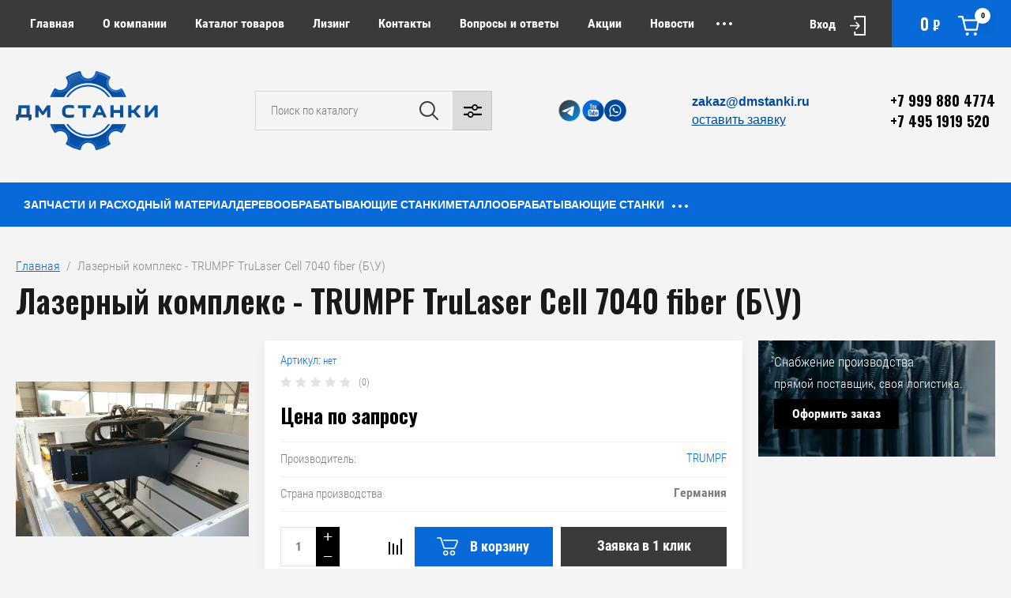

--- FILE ---
content_type: text/html; charset=utf-8
request_url: https://dmstanki.ru/glavnaya/product/stanok-dlya-lazernoj-rezki-trumpf-trulaser-cell-7040-fiber-b-u
body_size: 25442
content:

	<!doctype html>
<html lang="ru">

<head>
<meta charset="utf-8">
<meta name="robots" content="all"/>
<title>Лазерный комплекс - TRUMPF TruLaser Cell 7040 fiber (Б\У)</title>
<!-- assets.top -->
<meta property="og:title" content="Лазерный комплекс - TRUMPF TruLaser Cell 7040 fiber (Б\У)">
<meta name="twitter:title" content="Лазерный комплекс - TRUMPF TruLaser Cell 7040 fiber (Б\У)">
<meta property="og:description" content="Лазерное устройство TruLaser Cell 7040. Возможности: резка, сварка и наплавка металла в любой плоскости.">
<meta name="twitter:description" content="Лазерное устройство TruLaser Cell 7040. Возможности: резка, сварка и наплавка металла в любой плоскости.">
<meta property="og:image" content="https://dmstanki.ru/thumb/2/E7Ykt9bpYhfQLCGXgrOcKA/350r350/d/7040.jpg">
<meta name="twitter:image" content="https://dmstanki.ru/thumb/2/E7Ykt9bpYhfQLCGXgrOcKA/350r350/d/7040.jpg">
<meta property="og:image:type" content="image/jpeg">
<meta property="og:image:width" content="350">
<meta property="og:image:height" content="350">
<meta property="og:type" content="website">
<meta property="og:url" content="https://dmstanki.ru/glavnaya/product/stanok-dlya-lazernoj-rezki-trumpf-trulaser-cell-7040-fiber-b-u">
<meta name="twitter:card" content="summary">
<!-- /assets.top -->

<meta name="description" content="Лазерное устройство TruLaser Cell 7040. Возможности: резка, сварка и наплавка металла в любой плоскости.">
<meta name="keywords" content="купить станок TRUMPF TruLaser Cell 7040 fiber станки из европы станки из германии станки от производителя TRUMPF станки бу металлообрабатывающие станки авито станки трумпф">
<meta name="SKYPE_TOOLBAR" content="SKYPE_TOOLBAR_PARSER_COMPATIBLE">
<meta name="viewport" content="width=device-width, initial-scale=1.0, maximum-scale=1.0, user-scalable=no">
<meta name="format-detection" content="telephone=no">
<meta http-equiv="x-rim-auto-match" content="none">

<link rel="stylesheet" href="/g/libs/jqueryui/datepicker/css/jquery-ui.css">
<link rel="stylesheet" href="/g/libs/lightgallery/v1.2.19/lightgallery.css">
<link href="https://fonts.googleapis.com/css?family=Oswald:300,500,600,700&amp;subset=cyrillic" rel="stylesheet">

<script src="/g/libs/jquery/1.10.2/jquery.min.js"></script>
<script src="/g/libs/jqueryui/datepicker/js/jquery-ui.min.js" charset="utf-8"></script>

	<link rel="stylesheet" href="/g/css/styles_articles_tpl.css">

            <!-- 46b9544ffa2e5e73c3c971fe2ede35a5 -->
            <script src='/shared/s3/js/lang/ru.js'></script>
            <script src='/shared/s3/js/common.min.js'></script>
        <link rel='stylesheet' type='text/css' href='/shared/s3/css/calendar.css' /><link rel='stylesheet' type='text/css' href='/shared/highslide-4.1.13/highslide.min.css'/>
<script type='text/javascript' src='/shared/highslide-4.1.13/highslide-full.packed.js'></script>
<script type='text/javascript'>
hs.graphicsDir = '/shared/highslide-4.1.13/graphics/';
hs.outlineType = null;
hs.showCredits = false;
hs.lang={cssDirection:'ltr',loadingText:'Загрузка...',loadingTitle:'Кликните чтобы отменить',focusTitle:'Нажмите чтобы перенести вперёд',fullExpandTitle:'Увеличить',fullExpandText:'Полноэкранный',previousText:'Предыдущий',previousTitle:'Назад (стрелка влево)',nextText:'Далее',nextTitle:'Далее (стрелка вправо)',moveTitle:'Передвинуть',moveText:'Передвинуть',closeText:'Закрыть',closeTitle:'Закрыть (Esc)',resizeTitle:'Восстановить размер',playText:'Слайд-шоу',playTitle:'Слайд-шоу (пробел)',pauseText:'Пауза',pauseTitle:'Приостановить слайд-шоу (пробел)',number:'Изображение %1/%2',restoreTitle:'Нажмите чтобы посмотреть картинку, используйте мышь для перетаскивания. Используйте клавиши вперёд и назад'};</script>
<link rel="icon" href="/favicon.png" type="image/png">
	<link rel="apple-touch-icon" href="/thumb/2/LWXycLAsrYVHUeczKuvz_w/r/favicon.png">
	<link rel="apple-touch-icon" sizes="57x57" href="/thumb/2/cSiQoKjZkTMIo0ziQoXd3Q/57c57/favicon.png">
	<link rel="apple-touch-icon" sizes="60x60" href="/thumb/2/ADHYAP_QOPaTX7kCwZk1yQ/60c60/favicon.png">
	<link rel="apple-touch-icon" sizes="72x72" href="/thumb/2/NUeGOwT7ccqi0vKCk5c7CQ/72c72/favicon.png">
	<link rel="apple-touch-icon" sizes="76x76" href="/thumb/2/hXphuvuCGMlCNmPwtBK8JQ/76c76/favicon.png">
	<link rel="apple-touch-icon" sizes="114x114" href="/thumb/2/eu_DCr8HaH-4Fl9Q5T1Yug/114c114/favicon.png">
	<link rel="apple-touch-icon" sizes="120x120" href="/thumb/2/3MmgBXK7FEpfGfzqoDIQig/120c120/favicon.png">
	<link rel="apple-touch-icon" sizes="144x144" href="/thumb/2/j9LDtrtN_JRbLahuwp6tEA/144c144/favicon.png">
	<link rel="apple-touch-icon" sizes="152x152" href="/thumb/2/hJpSN6oEQd3e9064W7B_Jg/152c152/favicon.png">
	<link rel="apple-touch-icon" sizes="180x180" href="/thumb/2/f_vyPxiafrQ-f6zkloMaLQ/180c180/favicon.png">
	
	<meta name="msapplication-TileImage" content="/thumb/2/bmMZwZpxmRExzY98ed18Wg/c/favicon.png">
	<meta name="msapplication-square70x70logo" content="/thumb/2/u4ZCgXlIt0M0m6gZuZtRyQ/70c70/favicon.png">
	<meta name="msapplication-square150x150logo" content="/thumb/2/foNNC3kvbPYBac4AKEENng/150c150/favicon.png">
	<meta name="msapplication-wide310x150logo" content="/thumb/2/4xXaTyEaqfQGm4mLgRUUfg/310c150/favicon.png">
	<meta name="msapplication-square310x310logo" content="/thumb/2/rmdEXcb0zBLSx3J7TTuAiw/310c310/favicon.png">

<!--s3_require-->
<link rel="stylesheet" href="/g/basestyle/1.0.1/user/user.css" type="text/css"/>
<link rel="stylesheet" href="/g/basestyle/1.0.1/user/user.blue.css" type="text/css"/>
<script type="text/javascript" src="/g/basestyle/1.0.1/user/user.js" async></script>
<!--/s3_require-->
			
		
		
		
			<link rel="stylesheet" type="text/css" href="/g/shop2v2/default/css/theme.less.css">		
			<script type="text/javascript" src="/g/printme.js"></script>
		<script type="text/javascript" src="/g/shop2v2/default/js/tpl.js"></script>
		<script type="text/javascript" src="/g/shop2v2/default/js/baron.min.js"></script>
		
			<script type="text/javascript" src="/g/shop2v2/default/js/shop2.2.js"></script>
		
	<script type="text/javascript">shop2.init({"productRefs": {"1864176702":{"strana_proizvodstva":{"\u0413\u0435\u0440\u043c\u0430\u043d\u0438\u044f":["2421970302"]}}},"apiHash": {"getPromoProducts":"6440bca56c90adb3ac140dd1c9b29167","getSearchMatches":"ec10a040df6dfa0d99f72eef6b54e769","getFolderCustomFields":"6f1b6ca634e11b96e752ecef292ac4c7","getProductListItem":"009fe5c1b7c45f45f486cab3d19ab1ee","cartAddItem":"703529f9ffe042c109d723e1cdc61db6","cartRemoveItem":"ebcf95807d8dab07b15fe283d96c3cae","cartUpdate":"8e0076b77dd46152507ad5fe816e0024","cartRemoveCoupon":"52671ac90ea3dc053a784264efe657cb","cartAddCoupon":"79a6ce55812772cdef48843e425563ab","deliveryCalc":"256ec370ec979074101036fda46475ad","printOrder":"9428fbebcff466706953a63d9827d6fb","cancelOrder":"1574cf305e8e271726186353b422167c","cancelOrderNotify":"5761d56658f06ae225cc880cc6d134c6","repeatOrder":"3d4e9f40502f8c7366cdb3a1f6c9a7ff","paymentMethods":"59dc6a6fd9bbae0146e557fcdc4fa0da","compare":"590a26d600a57a1b93c164930e82f4a6"},"hash": null,"verId": 2710194,"mode": "product","step": "","uri": "/glavnaya","IMAGES_DIR": "/d/","my": {"show_sections":false,"price_fa_rouble":true,"filter_in_sidebar":false,"buy_alias":"\u0412 \u043a\u043e\u0440\u0437\u0438\u043d\u0443","buy_one_click":"\u0417\u0430\u044f\u0432\u043a\u0430 \u0432 1 \u043a\u043b\u0438\u043a","gr_my_product_image_size":true,"gr_my_product_image_width":500,"gr_my_product_image_height":500},"shop2_cart_order_payments": 5,"cf_margin_price_enabled": 0,"maps_yandex_key":"","maps_google_key":""});</script>
<style type="text/css">.product-item-thumb {width: 449px;}.product-item-thumb .product-image, .product-item-simple .product-image {height: 350px;width: 449px;}.product-item-thumb .product-amount .amount-title {width: 353px;}.product-item-thumb .product-price {width: 399px;}.shop2-product .product-side-l {width: 200px;}.shop2-product .product-image {height: 190px;width: 200px;}.shop2-product .product-thumbnails li {width: 56px;height: 56px;}</style>

<script src="/g/libs/jquery-responsive-tabs/1.5.1/jquery.responsivetabs.min.js" charset="utf-8"></script>
<script src="/g/libs/jquery-match-height/0.7.2/jquery.matchHeight.min.js" charset="utf-8"></script>
<script src="/g/libs/jquery-formstyler/1.7.4/jquery.formstyler.min.js" charset="utf-8"></script>
<script src="/g/libs/nouislider/7.0.10/jquery.nouislider.all.min.js" charset="utf-8"></script>
<script src="/g/libs/lightgallery/v1.2.19/lightgallery.js" charset="utf-8"></script>
<script src="/g/libs/jquery-bgdsize/jquery.bgdsize.js" charset="utf-8"></script>
<script src="/g/libs/jquery-slick/1.6.0/slick.min.js" charset="utf-8"></script>
<script src="/g/libs/flexmenu/1.4.2/flexmenu.min.js" charset="utf-8"></script>

<script src="/g/s3/misc/math/0.0.1/s3.math.js" charset="utf-8"></script>
<script src="/g/s3/misc/eventable/0.0.1/s3.eventable.js" charset="utf-8"></script>
<script src="/g/s3/menu/allin/0.0.3/s3.menu.allin.js" charset="utf-8"></script>

<script src="/g/templates/shop2/2.87.2/js/s3.form.js" charset="utf-8"></script>

<!-- Theme styles -->

	
		    <link rel="stylesheet" href="/g/templates/shop2/2.87.2/machine/css/themes/theme0/theme.scss.css">
	
<!-- Theme styles -->


<!-- Main js -->

	<script src="/g/templates/shop2/2.87.2/machine/js/shop_main.js" charset="utf-8"></script>

<link rel="stylesheet" href="/g/templates/shop2/2.87.2/machine/css/global_styles.css">

<!-- Main js -->




<link rel="stylesheet" href="/t/v1899/images/css/site.addons.scss.css">
<script src="/t/v1899/images/js/site_addons.js"></script>
</head><body class="sand">
	<div class="site_wrapper product">
		
				<div class="popup_form_wrapper">
			<div class="popup_form_wrap">
				<div class="popup_form_wrap_in">
					<div class="popup_form_close"></div>
					<div class="tpl-anketa" data-api-url="/-/x-api/v1/public/?method=form/postform&param[form_id]=30178300&param[tpl]=global:form.minimal.2.2.87.tpl" data-api-type="form">
		<div class="form_bl_title">Заказать звонок</div>		<form method="post" action="/">
		<input type="hidden" name="form_id" value="30178300">
		<input type="hidden" name="tpl" value="global:form.minimal.2.2.87.tpl">
		<input type="hidden" name="placeholdered_fields" value="1">
		<div class="form_inner">
											        <div class="tpl-field type-text">
		          		          <div class="field-value">
		          			          				            	<input   type="text" size="30" maxlength="100" value="" name="d[0]" placeholder="Ваше имя " />
		            		            		          </div>
		        </div>
		        									        <div class="tpl-field type-phone field-required">
		          		          <div class="field-value">
		          			            			            	<input required data-validator="phone" type="text" size="30" maxlength="100" value="" name="d[1]" placeholder="Телефон *"  />
		            		            		          </div>
		        </div>
		        									        <div class="tpl-field type-textarea">
		          		          <div class="field-value">
		          			            			            	<textarea  cols="50" rows="7" name="d[2]" placeholder="Комментарий "></textarea>
		            		            		          </div>
		        </div>
		        						
										
			<div class="tpl-field tpl-field-button">
				<button type="submit" class="tpl-form-button"><span>Отправить</span></button>
			</div>
			<re-captcha data-captcha="recaptcha"
     data-name="captcha"
     data-sitekey="6LcYvrMcAAAAAKyGWWuW4bP1De41Cn7t3mIjHyNN"
     data-lang="ru"
     data-rsize="invisible"
     data-type="image"
     data-theme="light"></re-captcha></form>
				</div>
		
	</div>
				</div>
			</div>
		</div>
				
		<div class="folders_popup_wrapper">
			<div class="folders_popup_wrap">
				<div class="folders_popup_title">Категории</div>
				<div class="folders_popup_body">
									        <ul class="folders_popup menu-default">
				            				                				            				                				
				                    				
				                    				                        <li class="has"><a href="/glavnaya/folder/zapchasti">ЗАПЧАСТИ И РАСХОДНЫЙ МАТЕРИАЛ<span class="open_ul_span"></span></a>
				                    				
				                    				
				                				            				                				
				                    				                        				                            <ul>
				                        				                    				
				                    				                        <li class=""><a href="/glavnaya/folder/zapchasti-trumpf-s-zavoda-izgotovitelya">Запчасти TRUMPF от завода-изготовителя</a>
				                    				
				                    				
				                				            				                				
				                    				                        				                            </li>
				                            				                        				                    				
				                    				                        <li class=""><a href="/glavnaya/folder/vodyanye-filtry">Водяные фильтры</a>
				                    				
				                    				
				                				            				                				
				                    				                        				                            </li>
				                            				                        				                    				
				                    				                        <li class=""><a href="/glavnaya/folder/maslenye-filtry">Масленые фильтры</a>
				                    				
				                    				
				                				            				                				
				                    				                        				                            </li>
				                            				                        				                    				
				                    				                        <li class=""><a href="/glavnaya/folder/vozdushnye-filtry">Воздушные фильтры</a>
				                    				
				                    				
				                				            				                				
				                    				                        				                            </li>
				                            				                        				                    				
				                    				                        <li class=""><a href="/glavnaya/folder/masla-i-smazki">Масла и смазки</a>
				                    				
				                    				
				                				            				                				
				                    				                        				                            </li>
				                            				                        				                    				
				                    				                        <li class=""><a href="/glavnaya/folder/zapasnye-chasti">Запасные части</a>
				                    				
				                    				
				                				            				                				
				                    				                        				                            </li>
				                            				                        				                    				
				                    				                        <li class=""><a href="/glavnaya/folder/rashodnye-materialy-trumph">Расходные материалы Trumph</a>
				                    				
				                    				
				                				            				                				
				                    				                        				                            </li>
				                            				                        				                    				
				                    				                        <li class=""><a href="/glavnaya/folder/rashodnye-materialy-cincinnati">Расходные материалы Cincinnati</a>
				                    				
				                    				
				                				            				                				
				                    				                        				                            </li>
				                            				                        				                    				
				                    				                        <li class=""><a href="/glavnaya/folder/rashodnye-materialy-haas">Расходные материалы Haas</a>
				                    				
				                    				
				                				            				                				
				                    				                        				                            </li>
				                            				                        				                    				
				                    				                        <li class=""><a href="/glavnaya/folder/rashodnye-materialy-koike">Расходные материалы Koike</a>
				                    				
				                    				
				                				            				                				
				                    				                        				                            </li>
				                            				                        				                    				
				                    				                        <li class=""><a href="/glavnaya/folder/rashodnye-materialy-lvd">Расходные материалы LVD</a>
				                    				
				                    				
				                				            				                				
				                    				                        				                            </li>
				                            				                        				                    				
				                    				                        <li class=""><a href="/glavnaya/folder/rashodnye-materialy-mitsubishi">Расходные материалы Mitsubishi</a>
				                    				
				                    				
				                				            				                				
				                    				                        				                            </li>
				                            				                        				                    				
				                    				                        <li class=""><a href="/glavnaya/folder/rashodnye-materialy-ntc-beyeler">Расходные материалы NTC Beyeler</a>
				                    				
				                    				
				                				            				                				
				                    				                        				                            </li>
				                            				                        				                    				
				                    				                        <li class=""><a href="/glavnaya/folder/rashodnye-materialy-raskin">Расходные материалы Raskin</a>
				                    				
				                    				
				                				            				                				
				                    				                        				                            </li>
				                            				                        				                    				
				                    				                        <li class=""><a href="/glavnaya/folder/rashodnye-materialy-strippit">Расходные материалы Strippit</a>
				                    				
				                    				
				                				            				                				
				                    				                        				                            </li>
				                            				                        				                    				
				                    				                        <li class=""><a href="/glavnaya/folder/rashodnye-materialy-bystronic">Расходные материалы Bystronic</a>
				                    				
				                    				
				                				            				                				
				                    				                        				                            </li>
				                            				                        				                    				
				                    				                        <li class=""><a href="/glavnaya/folder/rashodnye-materialy-finn-power">Расходные материалы Finn-Power</a>
				                    				
				                    				
				                				            				                				
				                    				                        				                            </li>
				                            				                        				                    				
				                    				                        <li class=""><a href="/glavnaya/folder/rashodnye-materialy-haco">Расходные материалы Haco</a>
				                    				
				                    				
				                				            				                				
				                    				                        				                            </li>
				                            				                        				                    				
				                    				                        <li class=""><a href="/glavnaya/folder/rashodnye-materialy-laserdyne">Расходные материалы Laserdyne</a>
				                    				
				                    				
				                				            				                				
				                    				                        				                            </li>
				                            				                        				                    				
				                    				                        <li class=""><a href="/glavnaya/folder/rashodnye-materialy-mazak">Расходные материалы Mazak</a>
				                    				
				                    				
				                				            				                				
				                    				                        				                            </li>
				                            				                        				                    				
				                    				                        <li class=""><a href="/glavnaya/folder/rashodnye-materialy-precitec">Расходные материалы Precitec</a>
				                    				
				                    				
				                				            				                				
				                    				                        				                            </li>
				                            				                        				                    				
				                    				                        <li class=""><a href="/glavnaya/folder/rashodnye-materialy-rouchaud">Расходные материалы Rouchaud</a>
				                    				
				                    				
				                				            				                				
				                    				                        				                            </li>
				                            				                        				                    				
				                    				                        <li class=""><a href="/glavnaya/folder/rashodnye-materialy-tanaka">Расходные материалы Tanaka</a>
				                    				
				                    				
				                				            				                				
				                    				                        				                            </li>
				                            				                        				                    				
				                    				                        <li class=""><a href="/glavnaya/folder/rashodnye-materialy-valfivre">Расходные материалы  Valfivre</a>
				                    				
				                    				
				                				            				                				
				                    				                        				                            </li>
				                            				                        				                    				
				                    				                        <li class=""><a href="/glavnaya/folder/rashodnye-materialy-behrens">Расходные материалы Behrens</a>
				                    				
				                    				
				                				            				                				
				                    				                        				                            </li>
				                            				                        				                    				
				                    				                        <li class=""><a href="/glavnaya/folder/rashodnye-materialy-ght-sht">Расходные материалы GHT-SHT</a>
				                    				
				                    				
				                				            				                				
				                    				                        				                            </li>
				                            				                        				                    				
				                    				                        <li class=""><a href="/glavnaya/folder/rashodnye-materialy-han-kwang">Расходные материалы Han-Kwang</a>
				                    				
				                    				
				                				            				                				
				                    				                        				                            </li>
				                            				                        				                    				
				                    				                        <li class=""><a href="/glavnaya/folder/rashodnye-materialy-laserlab">Расходные материалы LaserLab</a>
				                    				
				                    				
				                				            				                				
				                    				                        				                            </li>
				                            				                        				                    				
				                    				                        <li class=""><a href="/glavnaya/folder/rashodnye-materialy-messer-griesheim">Расходные материалы Messer-Griesheim</a>
				                    				
				                    				
				                				            				                				
				                    				                        				                            </li>
				                            				                        				                    				
				                    				                        <li class=""><a href="/glavnaya/folder/rashodnye-materialy-niigata">Расходные материалы Niigata</a>
				                    				
				                    				
				                				            				                				
				                    				                        				                            </li>
				                            				                        				                    				
				                    				                        <li class=""><a href="/glavnaya/folder/rashodnye-materialy-prima-industrie">Расходные материалы Prima-Industrie</a>
				                    				
				                    				
				                				            				                				
				                    				                        				                            </li>
				                            				                        				                    				
				                    				                        <li class=""><a href="/glavnaya/folder/rashodnye-materialy-salvagnini">Расходные материалы Salvagnini</a>
				                    				
				                    				
				                				            				                				
				                    				                        				                            </li>
				                            				                        				                    				
				                    				                        <li class=""><a href="/glavnaya/folder/rashodnye-materialy-thyssen">Расходные материалы Thyssen</a>
				                    				
				                    				
				                				            				                				
				                    				                        				                            </li>
				                            				                                </ul>
				                                </li>
				                            				                        				                    				
				                    				                        <li class="has"><a href="/home/folder/derevoobrabatyvayushchie-stanki">ДЕРЕВООБРАБАТЫВАЮЩИЕ СТАНКИ<span class="open_ul_span"></span></a>
				                    				
				                    				
				                				            				                				
				                    				                        				                            <ul>
				                        				                    				
				                    				                        <li class=""><a href="/home/folder/frezernye-stanki-s-chpu">Фрезерные станки с ЧПУ</a>
				                    				
				                    				
				                				            				                				
				                    				                        				                            </li>
				                            				                        				                    				
				                    				                        <li class=""><a href="/home/folder/kleenanosyashchie-stanki">Клеенаносящие станки</a>
				                    				
				                    				
				                				            				                				
				                    				                        				                            </li>
				                            				                        				                    				
				                    				                        <li class=""><a href="/home/folder/pressy">Прессы</a>
				                    				
				                    				
				                				            				                				
				                    				                        				                            </li>
				                            				                        				                    				
				                    				                        <li class=""><a href="/glavnaya/folder/formatno-raskroechnye-stanki">Форматно-раскроечные станки</a>
				                    				
				                    				
				                				            				                				
				                    				                        				                            </li>
				                            				                        				                    				
				                    				                        <li class=""><a href="/glavnaya/folder/sverlilnye-s-chpu">Сверлильные с ЧПУ</a>
				                    				
				                    				
				                				            				                				
				                    				                        				                            </li>
				                            				                        				                    				
				                    				                        <li class=""><a href="/glavnaya/folder/kromkooblicovochnye-stanki">Кромкооблицовочные станки</a>
				                    				
				                    				
				                				            				                				
				                    				                        				                            </li>
				                            				                        				                    				
				                    				                        <li class=""><a href="/glavnaya/folder/stanki-quick">Станки Quick</a>
				                    				
				                    				
				                				            				                				
				                    				                        				                            </li>
				                            				                        				                    				
				                    				                        <li class=""><a href="/glavnaya/folder/obrabatyvayushchie-centry-s-fukciej-nesting">Обрабатывающие центры с фукцией Nesting</a>
				                    				
				                    				
				                				            				                				
				                    				                        				                            </li>
				                            				                                </ul>
				                                </li>
				                            				                        				                    				
				                    				                        <li class="has"><a href="/home/folder/metalloobrabatyvayushchie-stanki">МЕТАЛЛООБРАБАТЫВАЮЩИЕ СТАНКИ<span class="open_ul_span"></span></a>
				                    				
				                    				
				                				            				                				
				                    				                        				                            <ul>
				                        				                    				
				                    				                        <li class="has"><a href="/glavnaya/folder/stanki-iz-kitaya">Станки из Китая<span class="open_ul_span"></span></a>
				                    				
				                    				
				                				            				                				
				                    				                        				                            <ul>
				                        				                    				
				                    				                        <li class=""><a href="/glavnaya/folder/stanok-dlya-lazernoj-obrabotki-lt-seriya">Станок для лазерной обработки - LT серия</a>
				                    				
				                    				
				                				            				                				
				                    				                        				                            </li>
				                            				                        				                    				
				                    				                        <li class=""><a href="/glavnaya/folder/3d-lazer-dlya-tochnoj-obrabotki-autobot">3D-лазер для точной обработки - AUTOBOT серия</a>
				                    				
				                    				
				                				            				                				
				                    				                        				                            </li>
				                            				                        				                    				
				                    				                        <li class=""><a href="/glavnaya/folder/stanki-dlya-lazernoj-rezki-gf-plus">Станки для лазерной резки - GF Plus</a>
				                    				
				                    				
				                				            				                				
				                    				                        				                            </li>
				                            				                        				                    				
				                    				                        <li class=""><a href="/glavnaya/folder/lazernye-stanki-2d-marvel-series">Лазерные станки 2D MARVEL SERIES</a>
				                    				
				                    				
				                				            				                				
				                    				                        				                            </li>
				                            				                        				                    				
				                    				                        <li class=""><a href="/glavnaya/folder/stanki-magick-lazer">Станки MAGICK Lazer</a>
				                    				
				                    				
				                				            				                				
				                    				                        				                            </li>
				                            				                        				                    				
				                    				                        <li class=""><a href="/glavnaya/folder/lentochnopilnye-stanki">Ленточнопильные станки</a>
				                    				
				                    				
				                				            				                				
				                    				                        				                            </li>
				                            				                        				                    				
				                    				                        <li class=""><a href="/glavnaya/folder/stanki-dlya-lyazernoj-rezki-cci-laser">Станки для лазерной резки CCI Laser</a>
				                    				
				                    				
				                				            				                				
				                    				                        				                            </li>
				                            				                        				                    				
				                    				                        <li class=""><a href="/glavnaya/folder/gidravlicheskij-rezhushchij-stanok-s-chpu">Гидравлический режущий станок с ЧПУ</a>
				                    				
				                    				
				                				            				                				
				                    				                        				                            </li>
				                            				                        				                    				
				                    				                        <li class=""><a href="/glavnaya/folder/prokatnye-stanki-rolling-machine">Прокатные станки / Rolling machine</a>
				                    				
				                    				
				                				            				                				
				                    				                        				                            </li>
				                            				                        				                    				
				                    				                        <li class=""><a href="/glavnaya/folder/stanki-dlya-lazernoj-rezki-metalla-shengchong">Станки для лазерной резки металла SHENGCHONG</a>
				                    				
				                    				
				                				            				                				
				                    				                        				                            </li>
				                            				                        				                    				
				                    				                        <li class=""><a href="/glavnaya/folder/pressy-po-metallu">Прессы по металлу</a>
				                    				
				                    				
				                				            				                				
				                    				                        				                            </li>
				                            				                        				                    				
				                    				                        <li class=""><a href="/glavnaya/folder/stanki-lazernoj-chistki">Станки лазерной чистки</a>
				                    				
				                    				
				                				            				                				
				                    				                        				                            </li>
				                            				                        				                    				
				                    				                        <li class=""><a href="/glavnaya/folder/stanki-lazernoj-rezki-i-svarki-penta-laser">Станки лазерной резки и сварки Penta Laser</a>
				                    				
				                    				
				                				            				                				
				                    				                        				                            </li>
				                            				                                </ul>
				                                </li>
				                            				                        				                    				
				                    				                        <li class="has"><a href="/glavnaya/folder/stanki-iz-evropy">Станки из Европы<span class="open_ul_span"></span></a>
				                    				
				                    				
				                				            				                				
				                    				                        				                            <ul>
				                        				                    				
				                    				                        <li class=""><a href="/glavnaya/folder/listogibochnye-pressy-trumpf">Листогибочные прессы TRUMPF</a>
				                    				
				                    				
				                				            				                				
				                    				                        				                            </li>
				                            				                        				                    				
				                    				                        <li class=""><a href="/glavnaya/folder/3d-printery-trumpf">3D принтеры TRUMPF</a>
				                    				
				                    				
				                				            				                				
				                    				                        				                            </li>
				                            				                        				                    				
				                    				                        <li class=""><a href="/glavnaya/folder/3d-ustanovki-trumpf-lazernaya-rezka-svarka-naplavka">3D установки TRUMPF: лазерная резка, сварка, наплавка</a>
				                    				
				                    				
				                				            				                				
				                    				                        				                            </li>
				                            				                        				                    				
				                    				                        <li class=""><a href="/glavnaya/folder/lazernye-ustanovki-trumpf-dlya-obrabotki-trub-i-profilej">Лазерные установки TRUMPF для обработки труб и профилей</a>
				                    				
				                    				
				                				            				                				
				                    				                        				                            </li>
				                            				                        				                    				
				                    				                        <li class="has"><a href="/glavnaya/folder/lazernye-ustanovki-dlya-obrabotki-lista-trumpf">Лазерные установки TRUMPF для обработки листа<span class="open_ul_span"></span></a>
				                    				
				                    				
				                				            				                				
				                    				                        				                            <ul>
				                        				                    				
				                    				                        <li class=""><a href="/glavnaya/folder/lazernye-ustanovki-trumpf-trulaser8000">Лазерные установки TRUMPF TruLaser8000</a>
				                    				
				                    				
				                				            				                				
				                    				                        				                            </li>
				                            				                        				                    				
				                    				                        <li class=""><a href="/glavnaya/folder/lazernye-ustanovki-trumpf-trulaser-serii-7000">Лазерные установки TRUMPF TruLaser серии 7000</a>
				                    				
				                    				
				                				            				                				
				                    				                        				                            </li>
				                            				                        				                    				
				                    				                        <li class=""><a href="/glavnaya/folder/lazernye-ustanovki-trumpf-trulaser-serii-3000">Лазерные установки TRUMPF TruLaser серии 5000</a>
				                    				
				                    				
				                				            				                				
				                    				                        				                            </li>
				                            				                        				                    				
				                    				                        <li class=""><a href="/home/folder/lazernye-ustanovki-trulaser-serii-3000">Лазерные установки TRUMPF TruLaser серии 3000</a>
				                    				
				                    				
				                				            				                				
				                    				                        				                            </li>
				                            				                        				                    				
				                    				                        <li class=""><a href="/home/folder/lazernye-ustanovki-trulaser-serii-2000">Лазерные установки TRUMPF TruLaser серии 2000</a>
				                    				
				                    				
				                				            				                				
				                    				                        				                            </li>
				                            				                                </ul>
				                                </li>
				                            				                                </ul>
				                                </li>
				                            				                        				                    				
				                    				                        <li class="has"><a href="/glavnaya/folder/stanki-iz-turcii">Станки из Турции<span class="open_ul_span"></span></a>
				                    				
				                    				
				                				            				                				
				                    				                        				                            <ul>
				                        				                    				
				                    				                        <li class="has"><a href="/glavnaya/folder/listogibochnye-stanki-tubend">Станки Tubend<span class="open_ul_span"></span></a>
				                    				
				                    				
				                				            				                				
				                    				                        				                            <ul>
				                        				                    				
				                    				                        <li class=""><a href="/glavnaya/folder/stanki-dlya-nadrezaniya-trub-tt">Станки для надрезания труб TT</a>
				                    				
				                    				
				                				            				                				
				                    				                        				                            </li>
				                            				                        				                    				
				                    				                        <li class=""><a href="/glavnaya/folder/gidravlicheskie-stanki-dlya-gibki-profilej-i-trub-v-3-rulona">ГИДРАВЛИЧЕСКИЕ СТАНКИ ДЛЯ ГИБКИ ПРОФИЛЕЙ И ТРУБ В 3 РУЛОНА</a>
				                    				
				                    				
				                				            				                				
				                    				                        				                            </li>
				                            				                        				                    				
				                    				                        <li class=""><a href="/glavnaya/folder/trehvalkovye-sekcionno-trubogibochnye-stanki-s-elektroprivodom">Трехвалковые Секционно-трубогибочные станки с электроприводом</a>
				                    				
				                    				
				                				            				                				
				                    				                        				                            </li>
				                            				                        				                    				
				                    				                        <li class=""><a href="/glavnaya/folder/motorizovannye-i-ruchnye-3-rulonnye-listogibochnye-stanki">Моторизованные и ручные листогибочные станки</a>
				                    				
				                    				
				                				            				                				
				                    				                        				                            </li>
				                            				                        				                    				
				                    				                        <li class=""><a href="/glavnaya/folder/svarochnye-pozicionery">Сварочные позиционеры</a>
				                    				
				                    				
				                				            				                				
				                    				                        				                            </li>
				                            				                                </ul>
				                                </li>
				                            				                        				                    				
				                    				                        <li class="has"><a href="/glavnaya/folder/stanki-uzma">Станки UZMA<span class="open_ul_span"></span></a>
				                    				
				                    				
				                				            				                				
				                    				                        				                            <ul>
				                        				                    				
				                    				                        <li class=""><a href="/glavnaya/folder/listogibochnye-stanki-uzma">Листогибочные станки. UZMA</a>
				                    				
				                    				
				                				            				                				
				                    				                        				                            </li>
				                            				                                </ul>
				                                </li>
				                            				                                </ul>
				                                </li>
				                            				                        				                    				
				                    				                        <li class=""><a href="/glavnaya/folder/stanki-lazernoj-rezki">Станки лазерной резки</a>
				                    				
				                    				
				                				            				                				
				                    				                        				                            </li>
				                            				                                </ul>
				                                </li>
				                            				                        				                    				
				                    				                        <li class=""><a href="/glavnaya/folder/upakovochnye-stanki">Производство одноразовой упаковки и бум. изделий</a>
				                    				
				                    				
				                				            				                				
				                    				                        				                            </li>
				                            				                        				                    				
				                    				                        <li class=""><a href="/glavnaya/folder/lazernye-svarochnye-apparaty-4-v-1">Лазерные сварочные аппараты 4 в 1</a>
				                    				
				                    				
				                				            				                				
				                    				                        				                            </li>
				                            				                        				                    				
				                    				                        <li class=""><a href="/glavnaya/folder/raskroj-trub-i-profilej-truborezy">Раскрой труб и профилей (труборезы)</a>
				                    				
				                    				
				                				            				            </li>
				        </ul>
				
				        										<div class="menu_popup_title">Меню</div>
				</div>
			</div>
		</div>

		<header role="banner" class="site_header">
			
			<div class="top_block_wrapper_fix">
				<div class="top_block_wrapper">
					<div class="top_block_wrap">
						
						<div class="top_left_block">
							<div class="burger_btn_wr">
								<span class="burger_btn">&nbsp;</span>
							</div>
							<nav class="menu_top_wr">
																    <ul class="menu_top menu-default">
								        								
								            								
								            								                <li class=" marked has opened"><a href="/">Главная<span class="open_ul_span"></span></a>
								            								            								
								        								
								            								                								                        </li>
								                    								                								            								
								            								                <li class=""><a href="/o-kompanii">О компании</a>
								            								            								
								        								
								            								                								                        </li>
								                    								                								            								
								            								                <li class=""><a href="/vse-kategorii">Каталог товаров</a>
								            								            								
								        								
								            								                								                        </li>
								                    								                								            								
								            								                <li class=" has"><a href="/lizing">Лизинг<span class="open_ul_span"></span></a>
								            								            								
								        								
								            								                								                        </li>
								                    								                								            								
								            								                <li class=""><a href="/kontakty" target="_blank">Контакты</a>
								            								            								
								        								
								            								                								                        </li>
								                    								                								            								
								            								                <li class=""><a href="/voprosy-i-otvety">Вопросы и ответы</a>
								            								            								
								        								
								            								                								                        </li>
								                    								                								            								
								            								                <li class=" marked"><a href="/aktsii">Акции</a>
								            								            								
								        								
								            								                								                        </li>
								                    								                								            								
								            								                <li class=" marked"><a href="/novosti">Новости</a>
								            								            								
								        								
								            								                								                        </li>
								                    								                								            								
								            								                <li class=""><a href="/novaya-zayavka">Форма заказа</a>
								            								            								
								        								
								            								                								                        </li>
								                    								                								            								
								            								                <li class=""><a href="/obsluzhivanie">Обслуживание и сервис</a>
								            								            								
								        								
								            								                								                        </li>
								                    								                								            								
								            								                <li class=""><a href="/glavnaya-1">главная</a>
								            								            								
								        								        </li>
								    </ul>
								    															</nav>
							<div class="top_btns_wr">
								<span class="search_btn_mobile">&nbsp;</span>
																	<a href="/registraciya/login">Вход</a>
															</div>
						</div>

						<div class="top_right_block">
								
			<div id="shop2-cart-preview">
			<div class="cart_bl_wr">
				<a href="/glavnaya/cart">
					0 <ins class="fa fa-rouble">₽</ins>					<span class="cart_bl_count">0</span>
				</a>
			</div>
		</div><!-- Cart Preview -->
		
						</div>

					</div>
				</div>
			</div>
			<div class="site_header_in_wr in">
				<div class="site_header_in">

					<div class="site_header_left">
													<div class="site_logo_wr">
								<a href="/">
																											<img src="/thumb/2/KOanQr5rZjfsSFrHot741Q/250c100/d/logo_novyj.png" alt="" />
								</a>
							</div>
												<div class="site_name_wr">
																				</div>
					</div>
					
					<div class="site_header_right" style="width: auto;">
						<div class="search_bl_wr">
							<span class="search_mob_close">&nbsp;</span>
							<div class="search_bl_in">
								<nav class="site-search-wr">
								    <form action="/glavnaya/search" enctype="multipart/form-data" method="get" class="search-form">
								    	<input name="search_text" type="text" id="s[name]" class="search-text" placeholder="Поиск по каталогу">	
									    <input type="submit" class="search-button" value="" />
								    <re-captcha data-captcha="recaptcha"
     data-name="captcha"
     data-sitekey="6LcYvrMcAAAAAKyGWWuW4bP1De41Cn7t3mIjHyNN"
     data-lang="ru"
     data-rsize="invisible"
     data-type="image"
     data-theme="light"></re-captcha></form>
								    <div class="search_popup_btn jq_click"></div>
								</nav>
	
								<div class="search_bl_wrapper">
									<div class="search_bl_wrap">
											
    
<div class="shop2-block search-form ">
	<div class="block_body">
		<form action="/glavnaya/search" enctype="multipart/form-data">
			<input type="hidden" name="sort_by" value=""/>
			
						
								
					<div class="row row_price range_slider_wrapper">
		                <div class="row-title">Цена, руб.</div>
		                <div class="row-body">
		
			                <div class="price_range">
			                	<div class="input_from">
			                		<span class="from_title">от</span>
			                    	<input name="s[price][min]" type="text" size="5" class="small low" value="0" />
			                    </div>
			                    <div class="input_to">
			                    	<span class="to_title">до</span>
			                    	<input name="s[price][max]" type="text" size="5" class="small big"  data-max="200000" value="200000" />
			                    </div>
			                </div>
			                <div class="input_range_slider"></div>
		
		                </div>
		            </div>
		            
	                        
            
							<div class="row">
					<label class="row-title" for="shop2-name">Название:</label>
					<div class="row-body">
						<input type="text" name="s[name]" size="20" id="shop2-name" value="" />
					</div>
				</div>
			
							<div class="row">
					<label class="row-title" for="shop2-article">Артикул:</label>
					<div class="row-body">
						<input type="text" name="s[article]" id="shop2-article" value="" />
					</div>
				</div>
			
							<div class="row">
					<label class="row-title" for="shop2-text">Текст:</label>
					<div class="row-body">
						<input type="text" name="search_text" size="20" id="shop2-text"  value="" />
					</div>
				</div>
			
			
							<div class="row">
					<div class="row-title">Выберите категорию:</div>
					<div class="row-body">
						<select name="s[folder_id]" id="s[folder_id]" data-placeholder="Все категории">
							<option value="">Все категории</option>
																																                            <option value="50798901" >
		                                 ЗАПЧАСТИ И РАСХОДНЫЙ МАТЕРИАЛ
		                            </option>
		                        																	                            <option value="71421304" >
		                                &raquo; Запчасти TRUMPF от завода-изготовителя
		                            </option>
		                        																	                            <option value="223107102" >
		                                &raquo; Водяные фильтры
		                            </option>
		                        																	                            <option value="223107502" >
		                                &raquo; Масленые фильтры
		                            </option>
		                        																	                            <option value="223107702" >
		                                &raquo; Воздушные фильтры
		                            </option>
		                        																	                            <option value="223107902" >
		                                &raquo; Масла и смазки
		                            </option>
		                        																	                            <option value="223108102" >
		                                &raquo; Запасные части
		                            </option>
		                        																	                            <option value="223285102" >
		                                &raquo; Расходные материалы Trumph
		                            </option>
		                        																	                            <option value="225557902" >
		                                &raquo; Расходные материалы Cincinnati
		                            </option>
		                        																	                            <option value="225579702" >
		                                &raquo; Расходные материалы Haas
		                            </option>
		                        																	                            <option value="225598102" >
		                                &raquo; Расходные материалы Koike
		                            </option>
		                        																	                            <option value="225616702" >
		                                &raquo; Расходные материалы LVD
		                            </option>
		                        																	                            <option value="225692702" >
		                                &raquo; Расходные материалы Mitsubishi
		                            </option>
		                        																	                            <option value="225699902" >
		                                &raquo; Расходные материалы NTC Beyeler
		                            </option>
		                        																	                            <option value="225707902" >
		                                &raquo; Расходные материалы Raskin
		                            </option>
		                        																	                            <option value="225708502" >
		                                &raquo; Расходные материалы Strippit
		                            </option>
		                        																	                            <option value="225713102" >
		                                &raquo; Расходные материалы Bystronic
		                            </option>
		                        																	                            <option value="227760102" >
		                                &raquo; Расходные материалы Finn-Power
		                            </option>
		                        																	                            <option value="227839302" >
		                                &raquo; Расходные материалы Haco
		                            </option>
		                        																	                            <option value="227846102" >
		                                &raquo; Расходные материалы Laserdyne
		                            </option>
		                        																	                            <option value="227869102" >
		                                &raquo; Расходные материалы Mazak
		                            </option>
		                        																	                            <option value="227990302" >
		                                &raquo; Расходные материалы Precitec
		                            </option>
		                        																	                            <option value="228087502" >
		                                &raquo; Расходные материалы Rouchaud
		                            </option>
		                        																	                            <option value="228092302" >
		                                &raquo; Расходные материалы Tanaka
		                            </option>
		                        																	                            <option value="228168302" >
		                                &raquo; Расходные материалы  Valfivre
		                            </option>
		                        																	                            <option value="229339702" >
		                                &raquo; Расходные материалы Behrens
		                            </option>
		                        																	                            <option value="229340502" >
		                                &raquo; Расходные материалы GHT-SHT
		                            </option>
		                        																	                            <option value="229346502" >
		                                &raquo; Расходные материалы Han-Kwang
		                            </option>
		                        																	                            <option value="229353902" >
		                                &raquo; Расходные материалы LaserLab
		                            </option>
		                        																	                            <option value="229355102" >
		                                &raquo; Расходные материалы Messer-Griesheim
		                            </option>
		                        																	                            <option value="229826902" >
		                                &raquo; Расходные материалы Niigata
		                            </option>
		                        																	                            <option value="229828302" >
		                                &raquo; Расходные материалы Prima-Industrie
		                            </option>
		                        																	                            <option value="229919102" >
		                                &raquo; Расходные материалы Salvagnini
		                            </option>
		                        																	                            <option value="229928502" >
		                                &raquo; Расходные материалы Thyssen
		                            </option>
		                        																	                            <option value="266109300" >
		                                 ДЕРЕВООБРАБАТЫВАЮЩИЕ СТАНКИ
		                            </option>
		                        																	                            <option value="266973300" >
		                                &raquo; Фрезерные станки с ЧПУ
		                            </option>
		                        																	                            <option value="268940700" >
		                                &raquo; Клеенаносящие станки
		                            </option>
		                        																	                            <option value="269254500" >
		                                &raquo; Прессы
		                            </option>
		                        																	                            <option value="19680505" >
		                                &raquo; Форматно-раскроечные станки
		                            </option>
		                        																	                            <option value="21406305" >
		                                &raquo; Сверлильные с ЧПУ
		                            </option>
		                        																	                            <option value="21562905" >
		                                &raquo; Кромкооблицовочные станки
		                            </option>
		                        																	                            <option value="296705308" >
		                                &raquo; Станки Quick
		                            </option>
		                        																	                            <option value="296743708" >
		                                &raquo; Обрабатывающие центры с фукцией Nesting
		                            </option>
		                        																	                            <option value="266510500" >
		                                 МЕТАЛЛООБРАБАТЫВАЮЩИЕ СТАНКИ
		                            </option>
		                        																	                            <option value="198361302" >
		                                &raquo; Станки из Китая
		                            </option>
		                        																	                            <option value="192538102" >
		                                &raquo;&raquo; Станок для лазерной обработки - LT серия
		                            </option>
		                        																	                            <option value="192537902" >
		                                &raquo;&raquo; 3D-лазер для точной обработки - AUTOBOT серия
		                            </option>
		                        																	                            <option value="192537702" >
		                                &raquo;&raquo; Станки для лазерной резки - GF Plus
		                            </option>
		                        																	                            <option value="185945302" >
		                                &raquo;&raquo; Лазерные станки 2D MARVEL SERIES
		                            </option>
		                        																	                            <option value="115515708" >
		                                &raquo;&raquo; Станки MAGICK Lazer
		                            </option>
		                        																	                            <option value="116515908" >
		                                &raquo;&raquo; Ленточнопильные станки
		                            </option>
		                        																	                            <option value="117282508" >
		                                &raquo;&raquo; Станки для лазерной резки CCI Laser
		                            </option>
		                        																	                            <option value="118083708" >
		                                &raquo;&raquo; Гидравлический режущий станок с ЧПУ
		                            </option>
		                        																	                            <option value="118366308" >
		                                &raquo;&raquo; Прокатные станки / Rolling machine
		                            </option>
		                        																	                            <option value="118767108" >
		                                &raquo;&raquo; Станки для лазерной резки металла SHENGCHONG
		                            </option>
		                        																	                            <option value="118793308" >
		                                &raquo;&raquo; Прессы по металлу
		                            </option>
		                        																	                            <option value="119529508" >
		                                &raquo;&raquo; Станки лазерной чистки
		                            </option>
		                        																	                            <option value="125797308" >
		                                &raquo;&raquo; Станки лазерной резки и сварки Penta Laser
		                            </option>
		                        																	                            <option value="198365502" >
		                                &raquo; Станки из Европы
		                            </option>
		                        																	                            <option value="4096301" >
		                                &raquo;&raquo; Листогибочные прессы TRUMPF
		                            </option>
		                        																	                            <option value="2973301" >
		                                &raquo;&raquo; 3D принтеры TRUMPF
		                            </option>
		                        																	                            <option value="295869900" >
		                                &raquo;&raquo; 3D установки TRUMPF: лазерная резка, сварка, наплавка
		                            </option>
		                        																	                            <option value="294119300" >
		                                &raquo;&raquo; Лазерные установки TRUMPF для обработки труб и профилей
		                            </option>
		                        																	                            <option value="294115100" >
		                                &raquo;&raquo; Лазерные установки TRUMPF для обработки листа
		                            </option>
		                        																	                            <option value="293134100" >
		                                &raquo;&raquo;&raquo; Лазерные установки TRUMPF TruLaser8000
		                            </option>
		                        																	                            <option value="293129500" >
		                                &raquo;&raquo;&raquo; Лазерные установки TRUMPF TruLaser серии 7000
		                            </option>
		                        																	                            <option value="291545100" >
		                                &raquo;&raquo;&raquo; Лазерные установки TRUMPF TruLaser серии 5000
		                            </option>
		                        																	                            <option value="290489300" >
		                                &raquo;&raquo;&raquo; Лазерные установки TRUMPF TruLaser серии 3000
		                            </option>
		                        																	                            <option value="290485700" >
		                                &raquo;&raquo;&raquo; Лазерные установки TRUMPF TruLaser серии 2000
		                            </option>
		                        																	                            <option value="126916308" >
		                                &raquo; Станки из Турции
		                            </option>
		                        																	                            <option value="127052708" >
		                                &raquo;&raquo; Станки Tubend
		                            </option>
		                        																	                            <option value="131091908" >
		                                &raquo;&raquo;&raquo; Станки для надрезания труб TT
		                            </option>
		                        																	                            <option value="128124908" >
		                                &raquo;&raquo;&raquo; ГИДРАВЛИЧЕСКИЕ СТАНКИ ДЛЯ ГИБКИ ПРОФИЛЕЙ И ТРУБ В 3 РУЛОНА
		                            </option>
		                        																	                            <option value="128125308" >
		                                &raquo;&raquo;&raquo; Трехвалковые Секционно-трубогибочные станки с электроприводом
		                            </option>
		                        																	                            <option value="131091308" >
		                                &raquo;&raquo;&raquo; Моторизованные и ручные листогибочные станки
		                            </option>
		                        																	                            <option value="131091708" >
		                                &raquo;&raquo;&raquo; Сварочные позиционеры
		                            </option>
		                        																	                            <option value="127090708" >
		                                &raquo;&raquo; Станки UZMA
		                            </option>
		                        																	                            <option value="126915908" >
		                                &raquo;&raquo;&raquo; Листогибочные станки. UZMA
		                            </option>
		                        																	                            <option value="195965108" >
		                                &raquo; Станки лазерной резки
		                            </option>
		                        																	                            <option value="134530308" >
		                                 Производство одноразовой упаковки и бум. изделий
		                            </option>
		                        																	                            <option value="219946908" >
		                                 Лазерные сварочные аппараты 4 в 1
		                            </option>
		                        																	                            <option value="219969108" >
		                                 Раскрой труб и профилей (труборезы)
		                            </option>
		                        													</select>
					</div>
				</div>

				<div class="row" id="shop2_search_custom_fields"></div>
			
						<div class="row" id="shop2_search_global_fields">
				
										</div>
						
							<div class="row">
					<div class="row-title">Производитель:</div>
					<div class="row-body">
						<select name="s[vendor_id]" data-placeholder="Все производители">
							<option value="">Все</option>          
		                    		                        <option value="19057501" >ALTENDORF</option>
		                    		                        <option value="21386704" >Amada</option>
		                    		                        <option value="19097701" >ANDREONI</option>
		                    		                        <option value="18996701" >BALESTRINI</option>
		                    		                        <option value="18630108" >CCI Laser Group</option>
		                    		                        <option value="37603308" >Doosan</option>
		                    		                        <option value="3249909" >DURMAZLAR</option>
		                    		                        <option value="48666102" >HGTECH</option>
		                    		                        <option value="19097101" >HOLZHER</option>
		                    		                        <option value="15798101" >Italmeccanica</option>
		                    		                        <option value="19097901" >OMEC</option>
		                    		                        <option value="19022301" >OMS SALVARINI</option>
		                    		                        <option value="82411100" >OSAMA</option>
		                    		                        <option value="20312108" >Penta Laser</option>
		                    		                        <option value="81958700" >QUICK</option>
		                    		                        <option value="3535305" >SCM Group S.p.A.</option>
		                    		                        <option value="18452108" >Shandong Feihong Engineering Machinery Co., Ltd</option>
		                    		                        <option value="18278908" >Shandong Magick Intelligent technology Co., Ltd.</option>
		                    		                        <option value="19163508" >Shandong Qiangyuan Laser of SDIIT LTD</option>
		                    		                        <option value="19056501" >TAGLIABUE</option>
		                    		                        <option value="89829700" >TRUMPF</option>
		                    		                        <option value="20686108" >Tubend</option>
		                    		                        <option value="3249709" >Unisunx</option>
		                    		                        <option value="20473508" >UZMA</option>
		                    		                        <option value="19058101" >Wilhelm ALTENDORF</option>
		                    		                        <option value="18770908" >WUXI SHENGCHONG INTERNATIONAL GROUP CO.,LTD</option>
		                    		                        <option value="21953908" >ZHEJIANG GOOD MACHINERY CO., LTD.</option>
		                    						</select>
					</div>
				</div>
			
											    <div class="row">
				        <div class="row-title">Новинка:</div>
				        <div class="row-body">
				            				            <select name="s[flags][2]" data-placeholder="Все">
					            <option value="">Все</option>
					            <option value="1">да</option>
					            <option value="0">нет</option>
					        </select>
				        </div>
				    </div>
		    												    <div class="row">
				        <div class="row-title">Спецпредложение:</div>
				        <div class="row-body">
				            				            <select name="s[flags][1]" data-placeholder="Все">
					            <option value="">Все</option>
					            <option value="1">да</option>
					            <option value="0">нет</option>
					        </select>
				        </div>
				    </div>
		    				
							<div class="row">
					<div class="row-title">Результатов на странице:</div>
					<div class="row-body">
						<select name="s[products_per_page]">
											            					            					            <option value="5">5</option>
				            					            					            <option value="20">20</option>
				            					            					            <option value="35">35</option>
				            					            					            <option value="50">50</option>
				            					            					            <option value="65">65</option>
				            					            					            <option value="80">80</option>
				            					            					            <option value="95">95</option>
				            						</select>
					</div>
				</div>
			
			<div class="row-button">
				<button type="submit" class="search-btn">Найти</button>
			</div>

		<re-captcha data-captcha="recaptcha"
     data-name="captcha"
     data-sitekey="6LcYvrMcAAAAAKyGWWuW4bP1De41Cn7t3mIjHyNN"
     data-lang="ru"
     data-rsize="invisible"
     data-type="image"
     data-theme="light"></re-captcha></form>
	</div>
</div><!-- Search Form -->									</div>
								</div>
							</div>
						</div>
					</div>
					
											<div class="site_header__socials">
						    <div class="soc_wrap">
						            
						            <a href="https://t.me/dmstanki">
						                <img src="/thumb/2/SsmGCoCavnODuPnpoWnhXA/r/d/telegram.png" alt="tg">
						            </a>
						            
						            <a href="https://rutube.ru/channel/45210816/">
						                <img src="/thumb/2/DV1SieoQVWO_DyqLkwvsIA/r/d/1588707-7910.png" alt="yt">
						            </a>
						            
						            <a href="https://wa.me/79998804774">
						                <img src="/thumb/2/6wc-D2Hi_aZr9WnwL07e_g/r/d/1588708-3879.png" alt="wa">
						            </a>
						        						    </div>
						</div>
										
											<div class="mails_contacts">
															<div class="mails">
									<a href="mailto:zakaz@dmstanki.ru">zakaz@dmstanki.ru</a>
								</div>
																						<div class="popup_btn form_popup_btn">оставить заявку</div>
													</div>
										<div class="site_header_right contcts">
												<div class="contacts_bl_wr">
							<div class="site_phones">
																	<div><a href="tel:+7 999 880 4774">+7 999 880 4774</a></div>
																	<div><a href="tel:+7 495 1919 520">+7 495 1919 520</a></div>
															</div>
						</div>
						
					</div>

				</div>
			</div>
			
			<div class="site-folders">
				<div class="site-folders__inner">
					<ul class="folders-shared"><li class="hasChild"><a href="/glavnaya/folder/zapchasti" ><span>ЗАПЧАСТИ И РАСХОДНЫЙ МАТЕРИАЛ</span></a><ul class="level-2"><div><li><a href="/glavnaya/folder/zapchasti-trumpf-s-zavoda-izgotovitelya" ><span class="item-image"><img src="/thumb/2/FtT3m42b8_bIq8kARQyMyA/60r60/d/1588708-3879.png" alt="Запчасти TRUMPF от завода-изготовителя"></span><span>Запчасти TRUMPF от завода-изготовителя</span></a></li><li><a href="/glavnaya/folder/vodyanye-filtry" ><span>Водяные фильтры</span></a></li><li><a href="/glavnaya/folder/maslenye-filtry" ><span>Масленые фильтры</span></a></li><li><a href="/glavnaya/folder/vozdushnye-filtry" ><span>Воздушные фильтры</span></a></li><li><a href="/glavnaya/folder/masla-i-smazki" ><span>Масла и смазки</span></a></li><li><a href="/glavnaya/folder/zapasnye-chasti" ><span>Запасные части</span></a></li><li><a href="/glavnaya/folder/rashodnye-materialy-trumph" ><span>Расходные материалы Trumph</span></a></li><li><a href="/glavnaya/folder/rashodnye-materialy-cincinnati" ><span>Расходные материалы Cincinnati</span></a></li><li><a href="/glavnaya/folder/rashodnye-materialy-haas" ><span>Расходные материалы Haas</span></a></li><li><a href="/glavnaya/folder/rashodnye-materialy-koike" ><span>Расходные материалы Koike</span></a></li><li><a href="/glavnaya/folder/rashodnye-materialy-lvd" ><span>Расходные материалы LVD</span></a></li><li><a href="/glavnaya/folder/rashodnye-materialy-mitsubishi" ><span>Расходные материалы Mitsubishi</span></a></li><li><a href="/glavnaya/folder/rashodnye-materialy-ntc-beyeler" ><span>Расходные материалы NTC Beyeler</span></a></li><li><a href="/glavnaya/folder/rashodnye-materialy-raskin" ><span>Расходные материалы Raskin</span></a></li><li><a href="/glavnaya/folder/rashodnye-materialy-strippit" ><span>Расходные материалы Strippit</span></a></li><li><a href="/glavnaya/folder/rashodnye-materialy-bystronic" ><span>Расходные материалы Bystronic</span></a></li><li><a href="/glavnaya/folder/rashodnye-materialy-finn-power" ><span>Расходные материалы Finn-Power</span></a></li><li><a href="/glavnaya/folder/rashodnye-materialy-haco" ><span>Расходные материалы Haco</span></a></li><li><a href="/glavnaya/folder/rashodnye-materialy-laserdyne" ><span>Расходные материалы Laserdyne</span></a></li><li><a href="/glavnaya/folder/rashodnye-materialy-mazak" ><span>Расходные материалы Mazak</span></a></li><li><a href="/glavnaya/folder/rashodnye-materialy-precitec" ><span>Расходные материалы Precitec</span></a></li><li><a href="/glavnaya/folder/rashodnye-materialy-rouchaud" ><span>Расходные материалы Rouchaud</span></a></li><li><a href="/glavnaya/folder/rashodnye-materialy-tanaka" ><span>Расходные материалы Tanaka</span></a></li><li><a href="/glavnaya/folder/rashodnye-materialy-valfivre" ><span>Расходные материалы  Valfivre</span></a></li><li><a href="/glavnaya/folder/rashodnye-materialy-behrens" ><span>Расходные материалы Behrens</span></a></li><li><a href="/glavnaya/folder/rashodnye-materialy-ght-sht" ><span>Расходные материалы GHT-SHT</span></a></li><li><a href="/glavnaya/folder/rashodnye-materialy-han-kwang" ><span>Расходные материалы Han-Kwang</span></a></li><li><a href="/glavnaya/folder/rashodnye-materialy-laserlab" ><span>Расходные материалы LaserLab</span></a></li><li><a href="/glavnaya/folder/rashodnye-materialy-messer-griesheim" ><span>Расходные материалы Messer-Griesheim</span></a></li><li><a href="/glavnaya/folder/rashodnye-materialy-niigata" ><span>Расходные материалы Niigata</span></a></li><li><a href="/glavnaya/folder/rashodnye-materialy-prima-industrie" ><span>Расходные материалы Prima-Industrie</span></a></li><li><a href="/glavnaya/folder/rashodnye-materialy-salvagnini" ><span>Расходные материалы Salvagnini</span></a></li><li><a href="/glavnaya/folder/rashodnye-materialy-thyssen" ><span>Расходные материалы Thyssen</span></a></li></ul></li><li class="hasChild"><a href="/home/folder/derevoobrabatyvayushchie-stanki" ><span>ДЕРЕВООБРАБАТЫВАЮЩИЕ СТАНКИ</span></a><ul class="level-2"><div><li><a href="/home/folder/frezernye-stanki-s-chpu" ><span>Фрезерные станки с ЧПУ</span></a></li><li><a href="/home/folder/kleenanosyashchie-stanki" ><span>Клеенаносящие станки</span></a></li><li><a href="/home/folder/pressy" ><span>Прессы</span></a></li><li><a href="/glavnaya/folder/formatno-raskroechnye-stanki" ><span>Форматно-раскроечные станки</span></a></li><li><a href="/glavnaya/folder/sverlilnye-s-chpu" ><span>Сверлильные с ЧПУ</span></a></li><li><a href="/glavnaya/folder/kromkooblicovochnye-stanki" ><span>Кромкооблицовочные станки</span></a></li><li><a href="/glavnaya/folder/stanki-quick" ><span>Станки Quick</span></a></li><li><a href="/glavnaya/folder/obrabatyvayushchie-centry-s-fukciej-nesting" ><span>Обрабатывающие центры с фукцией Nesting</span></a></li></ul></li><li class="hasChild"><a href="/home/folder/metalloobrabatyvayushchie-stanki" ><span>МЕТАЛЛООБРАБАТЫВАЮЩИЕ СТАНКИ</span></a><ul class="level-2"><div><li class="hasChild"><a href="/glavnaya/folder/stanki-iz-kitaya" ><span>Станки из Китая</span></a><ul class="level-3"><div><li><a href="/glavnaya/folder/stanok-dlya-lazernoj-obrabotki-lt-seriya" ><span>Станок для лазерной обработки - LT серия</span></a></li><li><a href="/glavnaya/folder/3d-lazer-dlya-tochnoj-obrabotki-autobot" ><span>3D-лазер для точной обработки - AUTOBOT серия</span></a></li><li><a href="/glavnaya/folder/stanki-dlya-lazernoj-rezki-gf-plus" ><span>Станки для лазерной резки - GF Plus</span></a></li><li><a href="/glavnaya/folder/lazernye-stanki-2d-marvel-series" ><span>Лазерные станки 2D MARVEL SERIES</span></a></li><li><a href="/glavnaya/folder/stanki-magick-lazer" ><span>Станки MAGICK Lazer</span></a></li><li><a href="/glavnaya/folder/lentochnopilnye-stanki" ><span>Ленточнопильные станки</span></a></li><li><a href="/glavnaya/folder/stanki-dlya-lyazernoj-rezki-cci-laser" ><span>Станки для лазерной резки CCI Laser</span></a></li><li><a href="/glavnaya/folder/gidravlicheskij-rezhushchij-stanok-s-chpu" ><span>Гидравлический режущий станок с ЧПУ</span></a></li><li><a href="/glavnaya/folder/prokatnye-stanki-rolling-machine" ><span>Прокатные станки / Rolling machine</span></a></li><li><a href="/glavnaya/folder/stanki-dlya-lazernoj-rezki-metalla-shengchong" ><span>Станки для лазерной резки металла SHENGCHONG</span></a></li><li><a href="/glavnaya/folder/pressy-po-metallu" ><span>Прессы по металлу</span></a></li><li><a href="/glavnaya/folder/stanki-lazernoj-chistki" ><span>Станки лазерной чистки</span></a></li><li><a href="/glavnaya/folder/stanki-lazernoj-rezki-i-svarki-penta-laser" ><span>Станки лазерной резки и сварки Penta Laser</span></a></li></ul></li><li class="hasChild"><a href="/glavnaya/folder/stanki-iz-evropy" ><span>Станки из Европы</span></a><ul class="level-3"><div><li><a href="/glavnaya/folder/listogibochnye-pressy-trumpf" ><span>Листогибочные прессы TRUMPF</span></a></li><li><a href="/glavnaya/folder/3d-printery-trumpf" ><span>3D принтеры TRUMPF</span></a></li><li><a href="/glavnaya/folder/3d-ustanovki-trumpf-lazernaya-rezka-svarka-naplavka" ><span>3D установки TRUMPF: лазерная резка, сварка, наплавка</span></a></li><li><a href="/glavnaya/folder/lazernye-ustanovki-trumpf-dlya-obrabotki-trub-i-profilej" ><span>Лазерные установки TRUMPF для обработки труб и профилей</span></a></li><li class="hasChild"><a href="/glavnaya/folder/lazernye-ustanovki-dlya-obrabotki-lista-trumpf" ><span>Лазерные установки TRUMPF для обработки листа</span></a><ul class="level-4"><div><li><a href="/glavnaya/folder/lazernye-ustanovki-trumpf-trulaser8000" ><span>Лазерные установки TRUMPF TruLaser8000</span></a></li><li><a href="/glavnaya/folder/lazernye-ustanovki-trumpf-trulaser-serii-7000" ><span>Лазерные установки TRUMPF TruLaser серии 7000</span></a></li><li><a href="/glavnaya/folder/lazernye-ustanovki-trumpf-trulaser-serii-3000" ><span>Лазерные установки TRUMPF TruLaser серии 5000</span></a></li><li><a href="/home/folder/lazernye-ustanovki-trulaser-serii-3000" ><span>Лазерные установки TRUMPF TruLaser серии 3000</span></a></li><li><a href="/home/folder/lazernye-ustanovki-trulaser-serii-2000" ><span>Лазерные установки TRUMPF TruLaser серии 2000</span></a></li></ul></li></ul></li><li class="hasChild"><a href="/glavnaya/folder/stanki-iz-turcii" ><span>Станки из Турции</span></a><ul class="level-3"><div><li class="hasChild"><a href="/glavnaya/folder/listogibochnye-stanki-tubend" ><span>Станки Tubend</span></a><ul class="level-4"><div><li><a href="/glavnaya/folder/stanki-dlya-nadrezaniya-trub-tt" ><span>Станки для надрезания труб TT</span></a></li><li><a href="/glavnaya/folder/gidravlicheskie-stanki-dlya-gibki-profilej-i-trub-v-3-rulona" ><span>ГИДРАВЛИЧЕСКИЕ СТАНКИ ДЛЯ ГИБКИ ПРОФИЛЕЙ И ТРУБ В 3 РУЛОНА</span></a></li><li><a href="/glavnaya/folder/trehvalkovye-sekcionno-trubogibochnye-stanki-s-elektroprivodom" ><span>Трехвалковые Секционно-трубогибочные станки с электроприводом</span></a></li><li><a href="/glavnaya/folder/motorizovannye-i-ruchnye-3-rulonnye-listogibochnye-stanki" ><span>Моторизованные и ручные листогибочные станки</span></a></li><li><a href="/glavnaya/folder/svarochnye-pozicionery" ><span>Сварочные позиционеры</span></a></li></ul></li><li class="hasChild"><a href="/glavnaya/folder/stanki-uzma" ><span>Станки UZMA</span></a><ul class="level-4"><div><li><a href="/glavnaya/folder/listogibochnye-stanki-uzma" ><span>Листогибочные станки. UZMA</span></a></li></ul></li></ul></li><li><a href="/glavnaya/folder/stanki-lazernoj-rezki" ><span>Станки лазерной резки</span></a></li></ul></li><li><a href="/glavnaya/folder/upakovochnye-stanki" ><span>Производство одноразовой упаковки и бум. изделий</span></a></li><li><a href="/glavnaya/folder/lazernye-svarochnye-apparaty-4-v-1" ><span>Лазерные сварочные аппараты 4 в 1</span></a></li><li><a href="/glavnaya/folder/raskroj-trub-i-profilej-truborezy" ><span>Раскрой труб и профилей (труборезы)</span></a></li></div></ul>				</div>
			</div>


		</header> <!-- .site-header -->

		<div class="site_container">
			
												
						
			<div class="site_main_wrap">
				<main role="main" class="site_main">
					
										
					
							
<div class="site-path" data-url="/"><a href="/">Главная</a>  /  Лазерный комплекс - TRUMPF TruLaser Cell 7040 fiber (Б\У)</div>							<h1>Лазерный комплекс - TRUMPF TruLaser Cell 7040 fiber (Б\У)</h1>	
	<div class="shop2-cookies-disabled shop2-warning hide"></div>
	
	
	
		
							
			
							
			
							
			
		
											

<form 
	method="post" 
	action="/glavnaya?mode=cart&amp;action=add" 
	accept-charset="utf-8"
	class="shop2-product">

	<input type="hidden" name="kind_id" value="2421970302"/>
	<input type="hidden" name="product_id" value="1864176702"/>
	<input type="hidden" name="meta" value='{&quot;strana_proizvodstva&quot;:&quot;\u0413\u0435\u0440\u043c\u0430\u043d\u0438\u044f&quot;}'/>

	<div class="product_l_side">

		<div class="product_slider_wr">
			    
		                <div class="product-label">
            	<div class="product_label_item_wr">
            	                    </div>
                <div class="product_label_item_wr">
                	                </div>
                            </div>
            
			<div class="product_slider">

				<div class="product_slider_item">
					<div class="product_image">
												<a href="/d/7040.jpg">
														<img src="/thumb/2/Ce44sX6jkgv45uHwVnDj0w/500r500/d/7040.jpg" alt="Лазерный комплекс - TRUMPF TruLaser Cell 7040 fiber (Б\У)" title="Лазерный комплекс - TRUMPF TruLaser Cell 7040 fiber (Б\У)" />	
													</a>
											</div>
				</div>
				
			</div>

		</div>

		<div class="product_slider_thumbs">

			<div class="product_thumbs_item">
				<div class="product_image">
										<a href="javascript:void(0);">
						<img src="/thumb/2/FQ5TU6Hyi8eu-Ewgxshzag/300r300/d/7040.jpg" alt="Лазерный комплекс - TRUMPF TruLaser Cell 7040 fiber (Б\У)" title="Лазерный комплекс - TRUMPF TruLaser Cell 7040 fiber (Б\У)" />
					</a>
									</div>
			</div>
			
		</div>
		
		
	</div>

	<div class="product_r_side">

		

		<div class="product_r_side_in">

			<div class="product_r_details">

				
	
					
	
	
					<div class="shop2-product-article"><span>Артикул:</span> нет</div>
	
	
					
	<div class="tpl-rating-block"><div class="tpl-stars"><div class="tpl-rating" style="width: 0%;"></div></div><span class="rating_count">(0)</span></div>

	 
				
				<div class="price_bl_wrap">
											<div class="product-price">
																		<div class="price-current">Цена по запросу</div>
										
													</div>
										
				</div>

				
 
		
			<div class="shop2_product_options_wr">
			<div class="shop2_product_options"><div class="option_item"><div class="option_title">Производитель:</div><div class="option_body vendor"><a href="/glavnaya/vendor/trumpf">TRUMPF</a></div></div><div class="option_item odd"><div class="option_title">Страна производства</div><div class="option_body">Германия </div></div></div>
			<div class="hide_params">
				Параметры
			</div>
		</div>
	

				<div class="product_buttons_block">

					<div class="l_buttons">
													

				

	<div class="product-amount">
					<div class="amount-title">Количество:</div>
						
					
								<div class="shop2-product-amount">
					<input  type="text" name="amount" maxlength="4" value="1" />
					<div class="amount_buttons">
						<button type="button" class="amount-plus">&#43;</button>
						<button type="button" class="amount-minus">&#8722;</button>
					</div>
				</div>
						</div>

												<div class="l_buttons_in">
	                        						<div class="product-compare">
				<label>
					<input type="checkbox" value="2421970302"/>
					Добавить к сравнению
				</label>
			</div>
										
			<button class="shop_product_button type-3 buy" type="submit" >
			<span>В корзину</span>
		</button>
	
<input type="hidden" value="Лазерный комплекс - TRUMPF TruLaser Cell 7040 fiber (Б\У)" name="product_name" />
<input type="hidden" value="https://dmstanki.ru/glavnaya/product/stanok-dlya-lazernoj-rezki-trumpf-trulaser-cell-7040-fiber-b-u" name="product_link" />						</div>
					</div>

					<div class="r_button">
													<div class="buy_one_click"><span>Заявка в 1 клик</span></div>
											</div>

				</div>

									<div class="yashare">
						<div class="yashare_title">Поделиться</div>
						<div class="yashare_body">
							<script src="https://yastatic.net/es5-shims/0.0.2/es5-shims.min.js"></script>
							<script src="https://yastatic.net/share2/share.js"></script>
							<div class="ya-share2" data-services="messenger,vkontakte,odnoklassniki,telegram,viber,whatsapp"></div>
						</div>
					</div>
								
			</div>
			
			<div class="product_edit_block_wrap">
									<div class="product_edit_block">
						<div class="banner_block_wrap" style="background:url(/thumb/2/gGOjm5uNc9eP0zRnfk1Xow/600c400/d/154860.jpg) 50% /cover no-repeat;">
							<div class="title">
																	Снабжение производства
															</div>
							<div class="body">
								прямой поставщик, своя логистика.
							</div>
														<a href="https://dmstanki.ru/novaya-zayavka" class="more_btn">Оформить заказ</a>
													</div>
					</div>
								
							</div>
		</div>
	</div>
<re-captcha data-captcha="recaptcha"
     data-name="captcha"
     data-sitekey="6LcYvrMcAAAAAKyGWWuW4bP1De41Cn7t3mIjHyNN"
     data-lang="ru"
     data-rsize="invisible"
     data-type="image"
     data-theme="light"></re-captcha></form><!-- Product -->

<div class="card_form_wrapper">
	<div class="card_form_wrap">
		<div class="card_form_wrap_in">
			<div class="card_form_close"></div>
			<div class="tpl-anketa" data-api-url="/-/x-api/v1/public/?method=form/postform&param[form_id]=30178700&param[tpl]=global:form.minimal.2.2.87.tpl" data-api-type="form">
		<div class="form_bl_title">Заявка в 1 клик</div>		<form method="post" action="/">
		<input type="hidden" name="form_id" value="30178700">
		<input type="hidden" name="tpl" value="global:form.minimal.2.2.87.tpl">
		<input type="hidden" name="placeholdered_fields" value="1">
		<div class="form_inner">
											        <div class="tpl-field type-text">
		          		          <div class="field-value">
		          			          				            	<input  type="hidden" size="30" maxlength="100" value="3.144.70.3" name="d[0]" placeholder="IP-адрес заказчика " />
		            		            		          </div>
		        </div>
		        									        <div class="tpl-field type-text">
		          		          <div class="field-value">
		          			          				            	<input  type="hidden" size="30" maxlength="100" value="" name="d[1]" placeholder="Название товара "class="productName" />
		            		            		          </div>
		        </div>
		        									        <div class="tpl-field type-text">
		          		          <div class="field-value">
		          			          				            	<input  type="hidden" size="30" maxlength="100" value="" name="d[2]" placeholder="Ссылка на страницу товара "class="productLink" />
		            		            		          </div>
		        </div>
		        									        <div class="tpl-field type-text">
		          		          <div class="field-value">
		          			          				            	<input   type="text" size="30" maxlength="100" value="" name="d[3]" placeholder="Имя " />
		            		            		          </div>
		        </div>
		        									        <div class="tpl-field type-phone field-required">
		          		          <div class="field-value">
		          			            			            	<input required data-validator="phone" type="text" size="30" maxlength="100" value="" name="d[4]" placeholder="Телефон *"  />
		            		            		          </div>
		        </div>
		        									        <div class="tpl-field type-text">
		          		          <div class="field-value">
		          			          				            	<input   type="text" size="30" maxlength="100" value="" name="d[5]" placeholder="E-mail " />
		            		            		          </div>
		        </div>
		        									        <div class="tpl-field type-textarea">
		          		          <div class="field-value">
		          			            			            	<textarea  cols="50" rows="7" name="d[6]" placeholder="Комментарий "></textarea>
		            		            		          </div>
		        </div>
		        						
										
			<div class="tpl-field tpl-field-button">
				<button type="submit" class="tpl-form-button"><span>Отправить</span></button>
			</div>
			<re-captcha data-captcha="recaptcha"
     data-name="captcha"
     data-sitekey="6LcYvrMcAAAAAKyGWWuW4bP1De41Cn7t3mIjHyNN"
     data-lang="ru"
     data-rsize="invisible"
     data-type="image"
     data-theme="light"></re-captcha></form>
				</div>
		
	</div>
		</div>
	</div>
</div>


	



	<div id="product_tabs" class="shop_product_data">
					<ul class="shop_product_tabs">
				<li class="active-tab"><a href="#shop2-tabs-2">Описание</a></li><li ><a href="#shop2-tabs-01"><span>Отзывы</span></a></li>
			</ul>

						<div class="shop_product_desc">
				
				
								<div class="desc-area active-area" id="shop2-tabs-2">
					<table>
	<tbody>
		<tr>
			<td><span style="color:#000000;">X движение макс.</span></td>
			<td><span style="color:#000000;">4000 мм</span></td>
		</tr>
		<tr>
			<td><span style="color:#000000;">Y движение макс.</span></td>
			<td><span style="color:#000000;">1500 мм</span></td>
		</tr>
		<tr>
			<td><span style="color:#000000;">Z движение макс.</span></td>
			<td><span style="color:#000000;">750 мм</span></td>
		</tr>
		<tr>
			<td><span style="color:#000000;">X скорость макс.</span></td>
			<td><span style="color:#000000;">80 м/мин</span></td>
		</tr>
		<tr>
			<td><span style="color:#000000;">Y скорость макс.</span></td>
			<td><span style="color:#000000;">80 м/мин</span></td>
		</tr>
		<tr>
			<td><span style="color:#000000;">Z скорость макс.</span></td>
			<td><span style="color:#000000;">80 м/мин</span></td>
		</tr>
		<tr>
			<td><span style="color:#000000;">Максимальная скорость оси&nbsp;</span></td>
			<td>&nbsp;</td>
		</tr>
		<tr>
			<td><span style="color:#000000;">Мощность лазера</span></td>
			<td><span style="color:#000000;">3000 W</span></td>
		</tr>
		<tr>
			<td>&nbsp;</td>
			<td>&nbsp;</td>
		</tr>
		<tr>
			<td><span style="color:#000000;">Максимальная толщина листа</span></td>
			<td><span style="color:#000000;">6 мм</span></td>
		</tr>
	</tbody>
</table>

<table>
	<tbody>
		<tr>
			<td><span style="color:#000000;">Максимальная толщина нержавеющей стали</span></td>
			<td><span style="color:#000000;">4 мм</span></td>
		</tr>
		<tr>
			<td><span style="color:#000000;">Максимальная толщина алюминия</span></td>
			<td><span style="color:#000000;">4 мм</span></td>
		</tr>
		<tr>
			<td><span style="color:#000000;">Тип лазера</span></td>
			<td><span style="color:#000000;">TruDisk 3001</span></td>
		</tr>
	</tbody>
</table>

<table>
	<tbody>
		<tr>
			<td><span style="color:#000000;">Вес</span></td>
			<td><span style="color:#000000;">16850 кг</span></td>
		</tr>
		<tr>
			<td><span style="color:#000000;">Длина</span></td>
			<td><span style="color:#000000;">10718 мм</span></td>
		</tr>
		<tr>
			<td><span style="color:#000000;">Ширина</span></td>
			<td><span style="color:#000000;">9420 мм</span></td>
		</tr>
		<tr>
			<td><span style="color:#000000;">Высота</span></td>
			<td><span style="color:#000000;">3 мм</span></td>
		</tr>
		<tr>
			<td><span style="color:#000000;">Управление (уровень программного обеспечения)&nbsp; </span></td>
			<td><span style="color:#000000;">Sinumerik 840 D</span></td>
		</tr>
	</tbody>
</table>

<p><span style="color:#000000;"><strong><span style="font-size:14pt;">Стандартная&nbsp;комплектация:</span></strong></span></p>

<p><span style="color:#000000;">&nbsp;x = 4000, Y = 1500, Z = 750 мм<br />
- B = +/- 135 &deg;; C = n x 360 &deg;<br />
<br />
- Лазерный блок: TruDisk 3001 с воздушным охлаждением&nbsp;и пилотным лазером (переключатель)<br />
- LKK с 100uM и 30m<br />
- Фокусная линия<br />
- Распознавание оптики и магнитная связь<br />
- Контроллер Sinumerik 840 D: открытое управление на базе ПК<br />
-Подвесной пульт управления<br />
- Панель Teach с программным обеспечением teach<br />
-Сетевая карта вкл.&nbsp;Установка через Tele Service<br />
-Аналоговый модем для дистанционного обслуживания<br />
&nbsp;<br />
<strong><span style="font-size:14pt;">Дополнительное оборудование:</span></strong><br />
- увеличение мощности лазера TruDisk 3001<br />
- Интерфейс MDE<br />
- Лазерная резка вкл.&nbsp;2 режа газа (о2; N2), управление расстояния APC, programmable выбор режа газа, прибор установки, сетноое-аналогов вырезывание значения, установка давления, клапаны<br />
- Дополнительный режущий газ сжатый воздух<br />
- Динамическая режущая оптика f = 150 мм вкл.&nbsp;Датчик<br />
- Ячейка Fastline<br />
- счетчик заготовок<br />
- конвейерная лента лома<br />
- Настраиваемый интерфейс управления на рабочей станции<br />
-выхлопные трубы для смены вращения<br />
<br />
- Защитный переключатель поворота кабины вкл. Световая завеса, защитный сигнальный фонарь<br />
- 2x дополнительное окно лазерной защиты A4<br />
- 2x индикатор состояния загрузки<br />
<br />
<br />
<strong><span style="font-size:14pt;">Автоматизация:</span></strong><br />
<br />
- Поворотный чейнджер D=4000 мм вкл.&nbsp;Защита задней ступеньки</span></p>
					<div class="shop2-clear-container"></div>
				</div>
								
								
				
								
								<div class="desc-area " id="shop2-tabs-01">
                    
	<div class="comments_block_wrapper">

		
		
		
					    
							<div class="tpl_rev_form">

					<div class="tpl-block-header">Оставьте отзыв</div>

					<div class="tpl-info">
						Заполните обязательные поля <span class="tpl-required">*</span>.
					</div>

					<form action="" method="post" class="tpl-form">

																					<input type="hidden" name="comment_id" value="" />
																				 

								<div class="tpl-field">
									<label class="tpl-title" for="d[1]">
										Имя:
																					<span class="tpl-required">*</span>
																													</label>
									
									<div class="tpl-value">
																					<input type="text" size="40" name="author_name" maxlength="" value ="" />
																			</div>

									
								</div>
																				 

								<div class="tpl-field">
									<label class="tpl-title" for="d[1]">
										E-mail:
																													</label>
									
									<div class="tpl-value">
																					<input type="text" size="40" name="author" maxlength="" value ="" />
																			</div>

									
								</div>
																				 

								<div class="tpl-field">
									<label class="tpl-title" for="d[1]">
										Комментарий:
																					<span class="tpl-required">*</span>
																													</label>
									
									<div class="tpl-value">
																					<textarea cols="55" rows="10" name="text"></textarea>
																			</div>

									
								</div>
																				 

								<div class="tpl-field">
									<label class="tpl-title" for="d[1]">
										Оценка:
																					<span class="tpl-required">*</span>
																													</label>
									
									<div class="tpl-value">
																					
																							<div class="tpl-stars">
													<span></span>
													<span></span>
													<span></span>
													<span></span>
													<span></span>
													<input name="rating" type="hidden" value="0" />
												</div>
											
																			</div>

									
								</div>
													
						<div class="tpl-field">
							<button class="tpl-button tpl-button-big">Отправить</button>
						</div>

					<re-captcha data-captcha="recaptcha"
     data-name="captcha"
     data-sitekey="6LcYvrMcAAAAAKyGWWuW4bP1De41Cn7t3mIjHyNN"
     data-lang="ru"
     data-rsize="invisible"
     data-type="image"
     data-theme="light"></re-captcha></form>

				</div>
			
		
	</div>

                    <div class="shop2-clear-container"></div>
                </div>
                
                

			</div><!-- Product Desc -->
		
					<div class="shop2-product-tags">
				<span>теги:</span>
				<div>
											<a href="/glavnaya/tag/%D0%BA%D1%83%D0%BF%D0%B8%D1%82%D1%8C+%D1%81%D1%82%D0%B0%D0%BD%D0%BE%D0%BA+TRUMPF+TruLaser+Cell+7040+fiber+%D1%81%D1%82%D0%B0%D0%BD%D0%BA%D0%B8+%D0%B8%D0%B7+%D0%B5%D0%B2%D1%80%D0%BE%D0%BF%D1%8B+%D1%81%D1%82%D0%B0%D0%BD%D0%BA%D0%B8+%D0%B8%D0%B7+%D0%B3%D0%B5%D1%80%D0%BC%D0%B0%D0%BD%D0%B8%D0%B8+%D1%81%D1%82%D0%B0%D0%BD%D0%BA%D0%B8+%D0%BE%D1%82+%D0%BF%D1%80%D0%BE%D0%B8%D0%B7%D0%B2%D0%BE%D0%B4%D0%B8%D1%82%D0%B5%D0%BB%D1%8F+TRUMPF">купить станок TRUMPF TruLaser Cell 7040 fiber станки из европы станки из германии станки от производителя TRUMPF</a>									</div>
			</div>
				<div class="shop2-clear-container"></div>
	</div>

	


				
		
	


	
						
				</main>
			</div>
			
												
						
						
						
						<div class="form_bl_wrapper">
				<div class="form_bl_wrap">
					
										<div class="form_bl_body">
						<div class="form_bl_text">
							<div class="form_bl_title">Задайте вопрос консультанту</div>
							<div class="form_bl_desc">Оставьте свой номер телефона, напишите запрос. В течение часа с Вами свяжется менеджер.</div>
						</div>
						<div class="tpl-anketa" data-api-url="/-/x-api/v1/public/?method=form/postform&param[form_id]=30178500&param[tpl]=global:form.minimal.2.2.87.tpl" data-api-type="form">
		<div class="form_bl_title">Задать вопрос персональному менеджеру</div>		<form method="post" action="/">
		<input type="hidden" name="form_id" value="30178500">
		<input type="hidden" name="tpl" value="global:form.minimal.2.2.87.tpl">
		<input type="hidden" name="placeholdered_fields" value="1">
		<div class="form_inner one_field">
											        <div class="tpl-field type-phone field-required">
		          		          <div class="field-value">
		          			            			            	<input required data-validator="phone" type="text" size="30" maxlength="100" value="" name="d[0]" placeholder="Телефон *"  />
		            		            		          </div>
		        </div>
		        									        <div class="tpl-field type-textarea">
		          		          <div class="field-value">
		          			            			            	<textarea  cols="50" rows="7" name="d[1]" placeholder="Вопрос специалисту "></textarea>
		            		            		          </div>
		        </div>
		        						
										
			<div class="tpl-field tpl-field-button">
				<button type="submit" class="tpl-form-button"><span>Отправить</span></button>
			</div>
			<re-captcha data-captcha="recaptcha"
     data-name="captcha"
     data-sitekey="6LcYvrMcAAAAAKyGWWuW4bP1De41Cn7t3mIjHyNN"
     data-lang="ru"
     data-rsize="invisible"
     data-type="image"
     data-theme="light"></re-captcha></form>
				</div>
		
	</div>
					</div>
										
										<div class="form_bl_social">
						<div class="social-wrap">
							<div class="social_bl_title"></div>
							<div class="social_bl_body">
							    									<a href="https://t.me/dmstanki" target="_blank" class="social">
										<img src="/thumb/2/3PYGb-nL8hd808GKSSjdNA/41c41/d/fgs16_telegram_rounded.svg" alt="Telegram" />
									</a>
																	<a href="https://rutube.ru/channel/45210816/" target="_blank" class="social">
										<img src="/thumb/2/vkP4Qqqg7GcD39gNIiWICA/41c41/d/fgs16_youtube_rounded.svg" alt="youtube" />
									</a>
																	<a href="https://wa.me/79998804774" target="_blank" class="social">
										<img src="/thumb/2/yi4sGVZXZip_RzZ9o9rREQ/41c41/d/fgs16_whatsapp_rounded.svg" alt="wa.me" />
									</a>
														    </div>
						</div>
					</div>
									</div>
			</div>
			
		</div>

		<footer role="contentinfo" class="site_footer">

			<div class="footer_menu_wrapper">
				<div class="footer_menu_wrap">
					<ul class="menu-default bottom_menu"><li><a href="/glavnaya/folder/zapchasti" >ЗАПЧАСТИ И РАСХОДНЫЙ МАТЕРИАЛ</a><ul class="level-2"><li><a href="/glavnaya/folder/zapchasti-trumpf-s-zavoda-izgotovitelya" >Запчасти TRUMPF от завода-изготовителя</a></li><li><a href="/glavnaya/folder/vodyanye-filtry" >Водяные фильтры</a></li><li><a href="/glavnaya/folder/maslenye-filtry" >Масленые фильтры</a></li><li><a href="/glavnaya/folder/vozdushnye-filtry" >Воздушные фильтры</a></li><li><a href="/glavnaya/folder/masla-i-smazki" >Масла и смазки</a></li><li><a href="/glavnaya/folder/zapasnye-chasti" >Запасные части</a></li><li><a href="/glavnaya/folder/rashodnye-materialy-trumph" >Расходные материалы Trumph</a></li><li><a href="/glavnaya/folder/rashodnye-materialy-cincinnati" >Расходные материалы Cincinnati</a></li><li><a href="/glavnaya/folder/rashodnye-materialy-haas" >Расходные материалы Haas</a></li><li><a href="/glavnaya/folder/rashodnye-materialy-koike" >Расходные материалы Koike</a></li><li><a href="/glavnaya/folder/rashodnye-materialy-lvd" >Расходные материалы LVD</a></li><li><a href="/glavnaya/folder/rashodnye-materialy-mitsubishi" >Расходные материалы Mitsubishi</a></li><li><a href="/glavnaya/folder/rashodnye-materialy-ntc-beyeler" >Расходные материалы NTC Beyeler</a></li><li><a href="/glavnaya/folder/rashodnye-materialy-raskin" >Расходные материалы Raskin</a></li><li><a href="/glavnaya/folder/rashodnye-materialy-strippit" >Расходные материалы Strippit</a></li><li><a href="/glavnaya/folder/rashodnye-materialy-bystronic" >Расходные материалы Bystronic</a></li><li><a href="/glavnaya/folder/rashodnye-materialy-finn-power" >Расходные материалы Finn-Power</a></li><li><a href="/glavnaya/folder/rashodnye-materialy-haco" >Расходные материалы Haco</a></li><li><a href="/glavnaya/folder/rashodnye-materialy-laserdyne" >Расходные материалы Laserdyne</a></li><li><a href="/glavnaya/folder/rashodnye-materialy-mazak" >Расходные материалы Mazak</a></li><li><a href="/glavnaya/folder/rashodnye-materialy-precitec" >Расходные материалы Precitec</a></li><li><a href="/glavnaya/folder/rashodnye-materialy-rouchaud" >Расходные материалы Rouchaud</a></li><li><a href="/glavnaya/folder/rashodnye-materialy-tanaka" >Расходные материалы Tanaka</a></li><li><a href="/glavnaya/folder/rashodnye-materialy-valfivre" >Расходные материалы  Valfivre</a></li><li><a href="/glavnaya/folder/rashodnye-materialy-behrens" >Расходные материалы Behrens</a></li><li><a href="/glavnaya/folder/rashodnye-materialy-ght-sht" >Расходные материалы GHT-SHT</a></li><li><a href="/glavnaya/folder/rashodnye-materialy-han-kwang" >Расходные материалы Han-Kwang</a></li><li><a href="/glavnaya/folder/rashodnye-materialy-laserlab" >Расходные материалы LaserLab</a></li><li><a href="/glavnaya/folder/rashodnye-materialy-messer-griesheim" >Расходные материалы Messer-Griesheim</a></li><li><a href="/glavnaya/folder/rashodnye-materialy-niigata" >Расходные материалы Niigata</a></li><li><a href="/glavnaya/folder/rashodnye-materialy-prima-industrie" >Расходные материалы Prima-Industrie</a></li><li><a href="/glavnaya/folder/rashodnye-materialy-salvagnini" >Расходные материалы Salvagnini</a></li><li><a href="/glavnaya/folder/rashodnye-materialy-thyssen" >Расходные материалы Thyssen</a></li></ul></li><li><a href="/home/folder/derevoobrabatyvayushchie-stanki" >ДЕРЕВООБРАБАТЫВАЮЩИЕ СТАНКИ</a><ul class="level-2"><li><a href="/home/folder/frezernye-stanki-s-chpu" >Фрезерные станки с ЧПУ</a></li><li><a href="/home/folder/kleenanosyashchie-stanki" >Клеенаносящие станки</a></li><li><a href="/home/folder/pressy" >Прессы</a></li><li><a href="/glavnaya/folder/formatno-raskroechnye-stanki" >Форматно-раскроечные станки</a></li><li><a href="/glavnaya/folder/sverlilnye-s-chpu" >Сверлильные с ЧПУ</a></li><li><a href="/glavnaya/folder/kromkooblicovochnye-stanki" >Кромкооблицовочные станки</a></li><li><a href="/glavnaya/folder/stanki-quick" >Станки Quick</a></li><li><a href="/glavnaya/folder/obrabatyvayushchie-centry-s-fukciej-nesting" >Обрабатывающие центры с фукцией Nesting</a></li></ul></li><li><a href="/home/folder/metalloobrabatyvayushchie-stanki" >МЕТАЛЛООБРАБАТЫВАЮЩИЕ СТАНКИ</a><ul class="level-2"><li><a href="/glavnaya/folder/stanki-iz-kitaya" >Станки из Китая</a><ul class="level-3"><li><a href="/glavnaya/folder/stanok-dlya-lazernoj-obrabotki-lt-seriya" >Станок для лазерной обработки - LT серия</a></li><li><a href="/glavnaya/folder/3d-lazer-dlya-tochnoj-obrabotki-autobot" >3D-лазер для точной обработки - AUTOBOT серия</a></li><li><a href="/glavnaya/folder/stanki-dlya-lazernoj-rezki-gf-plus" >Станки для лазерной резки - GF Plus</a></li><li><a href="/glavnaya/folder/lazernye-stanki-2d-marvel-series" >Лазерные станки 2D MARVEL SERIES</a></li><li><a href="/glavnaya/folder/stanki-magick-lazer" >Станки MAGICK Lazer</a></li><li><a href="/glavnaya/folder/lentochnopilnye-stanki" >Ленточнопильные станки</a></li><li><a href="/glavnaya/folder/stanki-dlya-lyazernoj-rezki-cci-laser" >Станки для лазерной резки CCI Laser</a></li><li><a href="/glavnaya/folder/gidravlicheskij-rezhushchij-stanok-s-chpu" >Гидравлический режущий станок с ЧПУ</a></li><li><a href="/glavnaya/folder/prokatnye-stanki-rolling-machine" >Прокатные станки / Rolling machine</a></li><li><a href="/glavnaya/folder/stanki-dlya-lazernoj-rezki-metalla-shengchong" >Станки для лазерной резки металла SHENGCHONG</a></li><li><a href="/glavnaya/folder/pressy-po-metallu" >Прессы по металлу</a></li><li><a href="/glavnaya/folder/stanki-lazernoj-chistki" >Станки лазерной чистки</a></li><li><a href="/glavnaya/folder/stanki-lazernoj-rezki-i-svarki-penta-laser" >Станки лазерной резки и сварки Penta Laser</a></li></ul></li><li><a href="/glavnaya/folder/stanki-iz-evropy" >Станки из Европы</a><ul class="level-3"><li><a href="/glavnaya/folder/listogibochnye-pressy-trumpf" >Листогибочные прессы TRUMPF</a></li><li><a href="/glavnaya/folder/3d-printery-trumpf" >3D принтеры TRUMPF</a></li><li><a href="/glavnaya/folder/3d-ustanovki-trumpf-lazernaya-rezka-svarka-naplavka" >3D установки TRUMPF: лазерная резка, сварка, наплавка</a></li><li><a href="/glavnaya/folder/lazernye-ustanovki-trumpf-dlya-obrabotki-trub-i-profilej" >Лазерные установки TRUMPF для обработки труб и профилей</a></li><li><a href="/glavnaya/folder/lazernye-ustanovki-dlya-obrabotki-lista-trumpf" >Лазерные установки TRUMPF для обработки листа</a><ul class="level-4"><li><a href="/glavnaya/folder/lazernye-ustanovki-trumpf-trulaser8000" >Лазерные установки TRUMPF TruLaser8000</a></li><li><a href="/glavnaya/folder/lazernye-ustanovki-trumpf-trulaser-serii-7000" >Лазерные установки TRUMPF TruLaser серии 7000</a></li><li><a href="/glavnaya/folder/lazernye-ustanovki-trumpf-trulaser-serii-3000" >Лазерные установки TRUMPF TruLaser серии 5000</a></li><li><a href="/home/folder/lazernye-ustanovki-trulaser-serii-3000" >Лазерные установки TRUMPF TruLaser серии 3000</a></li><li><a href="/home/folder/lazernye-ustanovki-trulaser-serii-2000" >Лазерные установки TRUMPF TruLaser серии 2000</a></li></ul></li></ul></li><li><a href="/glavnaya/folder/stanki-iz-turcii" >Станки из Турции</a><ul class="level-3"><li><a href="/glavnaya/folder/listogibochnye-stanki-tubend" >Станки Tubend</a><ul class="level-4"><li><a href="/glavnaya/folder/stanki-dlya-nadrezaniya-trub-tt" >Станки для надрезания труб TT</a></li><li><a href="/glavnaya/folder/gidravlicheskie-stanki-dlya-gibki-profilej-i-trub-v-3-rulona" >ГИДРАВЛИЧЕСКИЕ СТАНКИ ДЛЯ ГИБКИ ПРОФИЛЕЙ И ТРУБ В 3 РУЛОНА</a></li><li><a href="/glavnaya/folder/trehvalkovye-sekcionno-trubogibochnye-stanki-s-elektroprivodom" >Трехвалковые Секционно-трубогибочные станки с электроприводом</a></li><li><a href="/glavnaya/folder/motorizovannye-i-ruchnye-3-rulonnye-listogibochnye-stanki" >Моторизованные и ручные листогибочные станки</a></li><li><a href="/glavnaya/folder/svarochnye-pozicionery" >Сварочные позиционеры</a></li></ul></li><li><a href="/glavnaya/folder/stanki-uzma" >Станки UZMA</a><ul class="level-4"><li><a href="/glavnaya/folder/listogibochnye-stanki-uzma" >Листогибочные станки. UZMA</a></li></ul></li></ul></li><li><a href="/glavnaya/folder/stanki-lazernoj-rezki" >Станки лазерной резки</a></li></ul></li><li><a href="/glavnaya/folder/upakovochnye-stanki" >Производство одноразовой упаковки и бум. изделий</a></li><li><a href="/glavnaya/folder/lazernye-svarochnye-apparaty-4-v-1" >Лазерные сварочные аппараты 4 в 1</a></li><li><a href="/glavnaya/folder/raskroj-trub-i-profilej-truborezy" >Раскрой труб и профилей (труборезы)</a></li></ul>				</div>
			</div>

			<div class="footer_in_wrapper">
				<div class="footer_in_wrap">
										<div class="footer_l_block">
																								<div class="footer_site_anonce">
							Доставка оборудования, запчастей, расходных материалов, инструмента в Россию и страны СНГ из Европы, Китая, Турции, США в короткие сроки под заказ. Эффективный канал поставок. Собственная логистика и ВЭД.
						</div>
											</div>
					<div class="footer_right_wrap">

						<div class="footer_c_block">
							<div class="footer_contacts_block">
																<div class="footer_contacts_block_body">
																		<div class="footer_phones_block">
										<div class="footer_phones_body">
																							<div><a href="tel:+7 999 880 4774">+7 999 880 4774</a></div>
																							<div><a href="tel:+7 495 1919 520">+7 495 1919 520</a></div>
																					</div>
																					<div class="footer_popup_btn form_popup_btn">оставить заявку</div>
																			</div>
																											<div class="footer_address_block">
										Московская обл., г. Королев, ул. Пионерская, д.25А, пом. 2
									</div>
																		
																		<div class="footer_time_block">
										Пн-Пт 9:00-18:00
									</div>
									
								</div>
							</div>
						</div>
						<div class="footer_r_block">
													</div>

					</div>
				</div>
			</div>

			<div class="footer_bot_wrapper">
				<div class="footer_bot_wrap">
					<div class="footer_bot_l">
						<div class="bot_site_name">
											            				            				            				            © 2019-2025  ООО &quot;ДМ СТАНКИ&quot;
						</div>
					</div>
					<div class="footer_bot_c">
						<div class="bot_counters">
							<!-- Yandex.Metrika counter -->
<script type="text/javascript" >
   (function(m,e,t,r,i,k,a){m[i]=m[i]||function(){(m[i].a=m[i].a||[]).push(arguments)};
   m[i].l=1*new Date();k=e.createElement(t),a=e.getElementsByTagName(t)[0],k.async=1,k.src=r,a.parentNode.insertBefore(k,a)})
   (window, document, "script", "https://mc.yandex.ru/metrika/tag.js", "ym");

   ym(65660644, "init", {
        clickmap:true,
        trackLinks:true,
        accurateTrackBounce:true,
        webvisor:true
   });
</script>
<noscript><div><img src="https://mc.yandex.ru/watch/65660644" style="position:absolute; left:-9999px;" alt="" /></div></noscript>
<!-- /Yandex.Metrika counter -->

<!-- Yandex.Metrika counter -->
<script type="text/javascript" >
   (function(m,e,t,r,i,k,a){m[i]=m[i]||function(){(m[i].a=m[i].a||[]).push(arguments)};
   m[i].l=1*new Date();
   for (var j = 0; j < document.scripts.length; j++) {if (document.scripts[j].src === r) { return; }}
   k=e.createElement(t),a=e.getElementsByTagName(t)[0],k.async=1,k.src=r,a.parentNode.insertBefore(k,a)})
   (window, document, "script", "https://mc.yandex.ru/metrika/tag.js", "ym");

   ym(93894575, "init", {
        clickmap:true,
        trackLinks:true,
        accurateTrackBounce:true
   });
</script>
<noscript><div><img src="https://mc.yandex.ru/watch/93894575" style="position:absolute; left:-9999px;" alt="" /></div></noscript>
<!-- /Yandex.Metrika counter -->
<!-- Yandex.Metrika counter -->
<script type="text/javascript" >
   (function(m,e,t,r,i,k,a){m[i]=m[i]||function(){(m[i].a=m[i].a||[]).push(arguments)};
   m[i].l=1*new Date();
   for (var j = 0; j < document.scripts.length; j++) {if (document.scripts[j].src === r) { return; }}
   k=e.createElement(t),a=e.getElementsByTagName(t)[0],k.async=1,k.src=r,a.parentNode.insertBefore(k,a)})
   (window, document, "script", "https://mc.yandex.ru/metrika/tag.js", "ym");

   ym(93670036, "init", {
        clickmap:true,
        trackLinks:true,
        accurateTrackBounce:true,
        webvisor:true
   });
</script>
<noscript><div><img src="https://mc.yandex.ru/watch/93670036" style="position:absolute; left:-9999px;" alt="" /></div></noscript>
<!-- /Yandex.Metrika counter -->
<!--__INFO2026-01-23 01:03:46INFO__-->

						</div>
					</div>
											<div class="footer_bot_r">
							<span style='font-size:14px;' class='copyright'><!--noindex-->Создание, <span style="text-decoration:underline; cursor: pointer;" onclick="javascript:window.open('https://megagr'+'oup.ru/?utm_referrer='+location.hostname)" class="copyright">разработка сайта</span> — студия Мегагрупп.ру.<!--/noindex--></span>
						</div>
									</div>
			</div>
			
		</footer> <!-- .site-footer -->

	</div>
	
	
<!-- assets.bottom -->
<!-- </noscript></script></style> -->
<script src="/my/s3/js/site.min.js?1768978399" ></script>
<script src="https://cp.onicon.ru/loader/65408e89b887ee79678b4572.js" data-auto async></script>
<script >/*<![CDATA[*/
var megacounter_key="e93d26ab377ae7c38e9892afde5c1d52";
(function(d){
    var s = d.createElement("script");
    s.src = "//counter.megagroup.ru/loader.js?"+new Date().getTime();
    s.async = true;
    d.getElementsByTagName("head")[0].appendChild(s);
})(document);
/*]]>*/</script>
<script >/*<![CDATA[*/
$ite.start({"sid":2687619,"vid":2710194,"aid":3232201,"stid":4,"cp":21,"active":true,"domain":"dmstanki.ru","lang":"ru","trusted":false,"debug":false,"captcha":3});
/*]]>*/</script>
<!-- /assets.bottom -->
</body>
<!-- ID -->
</html>


--- FILE ---
content_type: text/css
request_url: https://dmstanki.ru/t/v1899/images/css/site.addons.scss.css
body_size: 4512
content:
@charset "UTF-8";
* {
  outline: none;
}
.default-our-team7 {
  -webkit-box-flex: none;
  -webkit-flex: none;
  -moz-box-flex: none;
  -moz-flex: none;
  -ms-flex: none;
  flex: none;
  padding: 53px 60px 73px;
}
@media screen and (max-width: 1023px) {
  .default-our-team7 {
    padding: 32px 30px 80px;
  }
}
@media screen and (max-width: 639px) {
  .default-our-team7 {
    padding: 22px 20px 80px;
  }
}
.default-our-team7--title {
  color: #26292c;
  font: 28px "Roboto", Arial, sans-serif;
  line-height: 1.2;
  padding: 0 0 34px;
}
@media screen and (max-width: 1023px) {
  .default-our-team7--title {
    font-size: 24px;
    padding: 0 0 23px;
  }
}
@media screen and (max-width: 639px) {
  .default-our-team7--title {
    font-size: 22px;
    padding: 0 0 14px;
    text-align: center;
  }
}
.default-our-team7--inner {
  text-align: center;
}
.default-our-team7--item {
  border-radius: 4px;
  overflow: hidden;
  display: inline-block;
  vertical-align: top;
  margin: 0 10px 15px 10px;
}
.default-our-team7--item-pic {
  font-size: 0;
}
.default-our-team7--item-pic img {
  width: 100%;
}
.default-our-team7--item-desc {
  background-color: #293645;
  text-align: center;
  padding: 21px 20px 26px;
}
@media screen and (max-width: 1023px) {
  .default-our-team7--item-desc {
    padding: 15px 20px 17px;
  }
}
.default-our-team7--item-title {
  color: #fff;
  font: 18px "Roboto", Arial, sans-serif;
}
@media screen and (max-width: 1023px) {
  .default-our-team7--item-title {
    font-size: 16px;
  }
}
.default-our-team7--item-text {
  color: #5c6a7a;
  font: 14px "Roboto", Arial, sans-serif;
}
.default-our-team7 .team_bl_wrapper .owl-dots .owl-dot {
  display: inline-block;
  vertical-align: top;
  width: 10px;
  height: 10px;
  border: 1px solid #293645;
  transition: all 0.3s;
  border-radius: 50%;
}
@media screen and (max-width: 1023px) {
  .default-our-team7 .team_bl_wrapper .owl-dots .owl-dot {
    width: 18px;
    height: 18px;
  }
}
.default-our-team7 .team_bl_wrapper .owl-dots .owl-dot + .owl-dot {
  margin-left: 10px;
}
@media screen and (max-width: 1023px) {
  .default-our-team7 .team_bl_wrapper .owl-dots .owl-dot + .owl-dot {
    margin-left: 15px;
  }
}
.default-our-team7 .team_bl_wrapper .owl-dots .owl-dot.active {
  background-color: #293645;
}
.default-our-team7 .slick-dots {
  margin: 20px 0 0 0;
  padding: 0;
  list-style: none;
  display: -moz-box;
  display: -webkit-box;
  display: -webkit-flex;
  display: -moz-flex;
  display: -ms-flexbox;
  display: flex;
  -webkit-box-pack: center;
  -ms-flex-pack: center;
  -webkit-justify-content: center;
  -moz-justify-content: center;
  justify-content: center;
  position: relative;
  z-index: 2;
}
.default-our-team7 .slick-dots li {
  margin: 0 4px;
}
.default-our-team7 .slick-dots li button {
  background: none;
  background-color: #fff;
  width: 12px;
  height: 12px;
  border-radius: 50%;
  border: 1px solid #26292c;
  font-size: 0;
  padding: 0;
  cursor: pointer;
}
.default-our-team7 .slick-dots li.slick-active button {
  background: #26292c;
}
.product_list.product-list-thumbs .shop_product_item .product_top .product_image a img, .shop2-product .product_l_side .product_slider .product_slider_item .product_image img {
  max-width: 100% !important;
  width: auto !important;
  height: auto !important;
  margin-left: 0 !important;
  margin-top: 0 !important;
}
.shop2-product .product_l_side .product_slider .product_slider_item .product_image a, .product_list.product-list-thumbs .shop_product_item .product_top .product_image a {
  display: flex;
  flex-wrap: wrap;
  align-items: center;
}
.folders_bl_wrapper .folders_bl_wrap .folders_bl_body .folder_bl_item {
  height: 80px;
  min-height: auto;
  box-sizing: border-box;
}
.sand iframe {
  max-width: 100%;
}
@media (max-width: 639px) {
  .sand .main_edit_block_wrapper .adt_bl_wrap, .sand .image_block_wrap {
    margin-left: -16px;
    margin-right: -16px;
  }
}
.sand .site_header .site_header_in, .sand .top_slider_wrapper .top_slider_wrap, .sand .folders_bl_wrapper .folders_bl_wrap, .sand .site_main, .sand .main_edit_block_wrapper .main_edit_block_wrap, .sand .shop_main_block_wrapper .shop_main_block_wrap, .sand .form_bl_wrapper .form_bl_wrap, .sand .site_header .top_block_wrapper .top_block_wrap, .sand .site_footer .footer_menu_wrapper .footer_menu_wrap {
  max-width: 100%;
}
.sand .top_slider_wrapper {
  padding-left: 0;
  padding-right: 0;
}
.sand .site_header .top_block_wrapper_fix {
  order: 0;
}
.sand .site_header .top_block_wrapper .top_block_wrap .burger_btn_wr {
  display: none;
}
.sand .site_header .top_block_wrapper {
  width: 100%;
  max-width: 100%;
  margin: 0 auto;
  right: 0;
  left: 0;
  background: #3A3A3A;
}
.sand .site_header .top_block_wrapper:before {
  background: #086AD8;
}
.sand .site_header .top_block_wrapper .top_block_wrap .top_left_block {
  background: #3A3A3A;
}
.sand .site_header .site_header_in {
  justify-content: space-between;
  gap: 20px;
}
.sand .site_header .site_header_in .site_header_right.contcts {
  display: flex;
  align-items: center;
  justify-content: space-between;
  width: auto;
}
.sand .site_header .site_header_in .site_header_right .contacts_bl_wr .site_phones {
  font-size: 18px;
  font-weight: 700;
}
.sand .site_header .site_header_in .site_header_right .contacts_bl_wr {
  min-width: 0;
}
.sand .site_header__socials .soc_wrap {
  display: flex;
  flex-wrap: wrap;
  align-items: center;
  gap: 17px;
}
.sand .site_header__socials .soc_wrap a {
  display: block;
  font-size: 0;
}
.sand .site_header__socials .soc_wrap a img {
  max-width: 32px;
}
.sand .site_header .site_header_in .site_header_left {
  width: auto;
}
.sand .mails_contacts .mails a {
  font-family: Arial;
  font-size: 16px;
  font-weight: 700;
  line-height: 18.4px;
  text-align: left;
  color: #00499C;
  margin-bottom: 5px;
  display: inline-block;
  text-decoration: none;
}
.sand .mails_contacts .mails a:hover {
  text-decoration: underline;
}
.sand .mails_contacts .form_popup_btn {
  font-family: Arial;
  font-size: 16px;
  font-weight: 400;
  line-height: 18.4px;
  text-align: left;
  color: #00499C;
  text-decoration: underline;
}
.sand .mails_contacts .form_popup_btn:hover {
  text-decoration: none;
}
.sand .site_wrapper.main {
  overflow: visible;
  min-height: 0;
}
.sand .site_main_wrap.main, .sand .shop_main_block_wrapper {
  overflow: hidden;
}
.sand .site_wrapper {
  min-height: 0;
}
.sand .top_slider_wrapper .top_slider_block .top_slider_info {
  left: 0;
}
[id ^= sandbox_theme_panel] {
  color: #000;
  width: 100px !important;
  font-size: 10px !important;
  right: 0 !important;
  top: auto !important;
  bottom: 0 !important;
}
@media (max-width: 1260px) {
  .site-folders {
    display: block;
  }
}
.site-folders__inner {
  width: 100%;
  max-width: 100%;
  margin: 0 auto;
  padding: 10px 30px;
  box-sizing: border-box;
  background: #086AD8;
  position: relative;
}
.site-folders__inner ul {
  margin: 0;
  padding: 0;
  list-style-type: none;
}
.site-folders__inner ul ul {
  display: none;
  position: absolute;
  transition: none !important;
  width: 100%;
  left: 0 !important;
  right: 0 !important;
  top: 100%;
  background: #fff;
  position: absolute;
}
.site-folders__inner ul ul ul {
  display: none !important;
}
.site-folders__inner ul ul div {
  display: flex;
  flex-wrap: wrap;
  gap: 10px;
  padding: 10px;
}
.site-folders__inner ul ul div li {
  width: calc(25% - 8px);
  display: flex;
}
.site-folders__inner ul ul div li a {
  border: 1px solid #086AD8;
  background: #fff;
  color: #086AD8;
  width: 100%;
  display: flex;
  align-items: center;
  gap: 10px;
}
.site-folders__inner ul ul div li a:hover {
  background: #086AD8;
  color: #fff;
  text-decoration: none;
}
.site-folders__inner ul ul div li a .item-image {
  min-width: 30px;
  width: 30px;
  font-size: 0;
}
.site-folders__inner ul ul a {
  color: #fff;
  display: block;
  font: 15px "rbcl", Arial, Helvetica, sans-serif;
  text-decoration: none;
  padding: 15px 18px 15px;
}
.site-folders__inner ul ul a:hover {
  text-decoration: underline;
}
.site-folders__inner ul .flexMenu-viewMore {
  position: relative;
}
.site-folders__inner ul .flexMenu-viewMore > a {
  display: inline-block;
  height: 31px;
  width: 40px;
  padding: 0;
  margin-bottom: -17px;
  background: url("data:image/svg+xml,%3Csvg%20version%3D%221.1%22%20baseProfile%3D%22full%22%20xmlns%3D%22http%3A%2F%2Fwww.w3.org%2F2000%2Fsvg%22%20xmlns%3Axlink%3D%22http%3A%2F%2Fwww.w3.org%2F1999%2Fxlink%22%20xmlns%3Aev%3D%22http%3A%2F%2Fwww.w3.org%2F2001%2Fxml-events%22%20xml%3Aspace%3D%22preserve%22%20x%3D%220px%22%20y%3D%220px%22%20width%3D%2220px%22%20height%3D%224px%22%20%20viewBox%3D%220%200%2020%204%22%20preserveAspectRatio%3D%22none%22%20shape-rendering%3D%22geometricPrecision%22%3E%3Cpath%20fill%3D%22%23fff%22%20d%3D%22M18.000%2C4.000%20C16.895%2C4.000%2016.000%2C3.105%2016.000%2C2.000%20C16.000%2C0.895%2016.895%2C-0.000%2018.000%2C-0.000%20C19.104%2C-0.000%2020.000%2C0.895%2020.000%2C2.000%20C20.000%2C3.105%2019.104%2C4.000%2018.000%2C4.000%20ZM10.000%2C4.000%20C8.895%2C4.000%208.000%2C3.105%208.000%2C2.000%20C8.000%2C0.895%208.895%2C-0.000%2010.000%2C-0.000%20C11.105%2C-0.000%2012.000%2C0.895%2012.000%2C2.000%20C12.000%2C3.105%2011.105%2C4.000%2010.000%2C4.000%20ZM2.000%2C4.000%20C0.895%2C4.000%20-0.000%2C3.105%20-0.000%2C2.000%20C-0.000%2C0.895%200.895%2C-0.000%202.000%2C-0.000%20C3.105%2C-0.000%204.000%2C0.895%204.000%2C2.000%20C4.000%2C3.105%203.105%2C4.000%202.000%2C4.000%20Z%22%2F%3E%3C%2Fsvg%3E") 50% no-repeat;
}
.site-folders__inner ul .flexMenu-viewMore > ul {
  transition: none !important;
  top: 100% !important;
  left: -200px !important;
  width: 240px;
  background: #086AD8;
  position: absolute;
}
.site-folders__inner ul .flexMenu-viewMore > ul a {
  color: #fff;
  display: block;
  font: 15px "rbcl", Arial, Helvetica, sans-serif;
  text-decoration: none;
  padding: 15px 18px 15px;
}
.site-folders__inner ul .flexMenu-viewMore > ul a:hover {
  text-decoration: underline;
}
.site-folders__inner > ul {
  display: flex;
  flex-wrap: wrap;
  gap: 30px;
}
.site-folders__inner > ul > li > a {
  padding: 10px 0;
  display: inline-block;
  text-decoration: none;
  color: #fff;
  font-family: Arial;
  font-size: 14px;
  font-weight: 700;
  line-height: 16.1px;
  text-align: left;
}
.site-folders__inner > ul > li > a:hover {
  text-decoration: none;
}
.site-folders__inner > ul > li > a .item-image {
  display: none;
}
.myclear {
  line-height: 0;
  font-size: 0;
  clear: both;
}
.play_video-wrap {
  text-align: center;
  padding: 15px 0 0 0;
}
.play_video-text {
  display: inline-block;
  vertical-align: top;
  color: #555;
  line-height: 45px;
  padding: 0 8px;
  font-size: 16px;
}
.sh-btn.prod {
  opacity: 1;
  text-align: center;
  top: auto;
  width: auto;
  margin: 0;
  display: inline-block;
  width: 45px;
  height: 45px;
  vertical-align: top;
  -webkit-transition: all 0.3s;
  -moz-transition: all 0.3s;
  -o-transition: all 0.3s;
  -ms-transition: all 0.3s;
  transition: all 0.3s;
  position: relative;
}
.play_video {
  border: medium none;
  border-radius: 19px 0 0 19px;
  color: #4C4242;
  cursor: pointer;
  display: block;
  height: 45px;
  opacity: 1;
  padding: 0;
  width: 45px;
  border-radius: 45px;
  display: flex;
  align-items: center;
  justify-content: center;
}
.play_video img {
  vertical-align: middle;
}
.sh-btn a::before {
  -moz-border-bottom-colors: none;
  -moz-border-left-colors: none;
  -moz-border-right-colors: none;
  -moz-border-top-colors: none;
  border-image: none;
  border-style: solid;
  content: "";
  display: block;
  left: 18px;
  margin-top: -10px;
  position: absolute;
  top: 50%;
  display: none;
}
.video_block {
  display: none;
  position: fixed;
  width: 534px;
  height: 300px;
  top: 50%;
  left: 50%;
  margin-top: -167px;
  margin-left: -250px;
  z-index: 10000;
}
.sample-closed {
  background: url(../images/closed.svg) 0 0 no-repeat;
  background-image: url("data:image/svg+xml,%3Csvg xmlns='http://www.w3.org/2000/svg' xmlns:xlink='http://www.w3.org/1999/xlink' xml:space='preserve' width='15px' height='15px' style='shape-rendering:geometricPrecision; text-rendering:geometricPrecision; image-rendering:optimizeQuality; fill-rule:evenodd; clip-rule:evenodd' viewBox='0 0 14.9661 14.9652'%3E%3Cdefs%3E%3Cstyle type='text/css'%3E%3C!%5BCDATA%5B .fil0 %7Bfill:white%7D %5D%5D%3E%3C/style%3E%3C/defs%3E%3Cg id='Слой_x0020_1'%3E%3Cmetadata id='CorelCorpID_0Corel-Layer'/%3E%3Cpath class='fil0' d='M9.1616 7.48218l5.4568 5.4568c0.463317,0.463317 0.463317,1.21523 0,1.67855 -0.463752,0.463752 -1.21566,0.463752 -1.67898,0l-5.4568 -5.45636 -5.45636 5.45636c-0.463317,0.463752 -1.21436,0.463752 -1.67768,0 -0.464621,-0.463317 -0.464621,-1.21523 0,-1.67855l5.45506 -5.4568 -5.45506 -5.45549c-0.463752,-0.463317 -0.463752,-1.21523 0,-1.67898 0.463317,-0.463317 1.21523,-0.463317 1.67855,0l5.45549 5.4568 5.45549 -5.4568c0.463317,-0.463317 1.21566,-0.463317 1.67898,0 0.463317,0.463752 0.463317,1.21566 0,1.67898l-5.45549 5.45549z'/%3E%3C/g%3E%3C/svg%3E");
  height: 15px;
  width: 15px;
  position: absolute;
  right: 0px;
  top: -25px;
  z-index: 10000;
  cursor: pointer;
}
.bgbg {
  display: none;
  position: fixed;
  top: 0;
  left: 0;
  right: 0;
  bottom: 0;
  background: #000;
  opacity: 0.7;
  z-index: 9999;
}
@media screen and (min-width: 500px) and (max-width: 767px) {
  .video_block {
    width: 100%;
    height: 100%;
    max-height: 200px;
    max-width: 356px;
    margin-left: -178px;
    margin-top: -100px;
  }
}
@media screen and (min-width: 240px) and (max-width: 500px) {
  .video_block {
    width: 100%;
    height: 100%;
    max-height: 180px;
    max-width: 320px;
    margin-left: -160px;
    margin-top: -90px;
  }
}
.sample-popup {
  display: none;
}
/******* video end *********/
.main-news__title .btn {
  display: none;
}
.main-news__item-image {
  font-size: 0;
  margin-bottom: 10px;
}
.main-news__item-image a {
  font-size: 0;
  display: flex;
  position: relative;
  padding-top: 56%;
}
.main-news__item-image a img {
  position: absolute;
  top: 0;
  right: 0;
  bottom: 0;
  left: 0;
  width: 100%;
  height: 100%;
  object-fit: contain;
}
.main-news__item-title a {
  text-decoration: none;
  font-size: 18px;
  color: #000;
}
.main-news__item-title a:hover {
  color: #086ad8;
}
@media (max-width: 767px) {
  .sand .site_header__socials .soc_wrap, .sand .site_header .site_header_in .site_header_right.contcts {
    justify-content: center;
  }
  .mails_contacts {
    display: flex;
    flex-direction: column;
    align-items: center;
  }
  .sand .site_header .site_header_in {
    display: flex;
    flex-direction: column;
    justify-content: center;
  }
}
@media (max-width: 1260px) {
  .sand .site_header .top_block_wrapper .top_block_wrap .burger_btn_wr {
    display: block;
  }
}
.default-our-team7 {
  padding-left: 20px;
  padding-right: 20px;
  box-sizing: border-box;
}
.accordion_square {
  margin: 0;
  padding: 0;
  list-style: none;
}
.accordion_square li {
  margin-bottom: 4px;
}
.accordion_square li a {
  position: relative;
  display: block;
  height: 40px;
  background-color: #086AD8;
  color: #fff;
  line-height: 40px;
  font-size: 16px;
  font-weight: bold;
  text-decoration: none;
  padding-left: 20px;
}
.accordion_square li a ins {
  position: absolute;
  top: 50%;
  right: 15px;
  display: block;
  height: 10px;
  width: 17px;
  background: url("white-arrow.png") no-repeat left top;
  margin-top: -5px;
}
.accordion_square li.active a ins {
  background: url("white-arrow.png") no-repeat left bottom;
}
.accordion_square li > div {
  display: none;
  background-color: #f1de77;
  font-size: 12px;
  color: #333;
  line-height: 16px;
}
.accordion_square li > div > div {
  padding: 20px;
}
.accordion_square li > div p {
  padding: 0 0 15px;
  margin: 0;
}
.accordion-rounded3 li {
  margin-bottom: 2px;
}
.accordion-rounded3 li a {
  -webkit-border-radius: 5px;
  -moz-border-radius: 5px;
  border-radius: 5px;
  padding-left: 40px;
}
.accordion-rounded3 li a ins {
  height: 22px;
  width: 22px;
  left: 9px;
  right: auto;
  margin-top: -11px;
  background: url("rounded-active.png") no-repeat left top;
}
.accordion-rounded3 li.active a ins {
  background: url("rounded-active.png") no-repeat left bottom;
}
.accordion-rounded3 li > div {
  margin-top: -5px;
  background-color: #ebebeb;
  border-radius: 0 0 3px 3px;
}
.accordion_square li > div {
  font-size: 16px;
}
.sand .site_footer .footer_menu_wrapper .footer_menu_wrap {
  display: none;
}
.prod_video_btn a {
  text-decoration: none;
  color: #000;
}
.prod_video_btn a:hover {
  text-decoration: underline;
}
.prod_video_btn a img {
  vertical-align: middle;
  margin-left: 10px;
}


--- FILE ---
content_type: application/javascript
request_url: https://dmstanki.ru/t/v1899/images/js/site_addons.js
body_size: 677
content:
$(function(){
	$('.site-folders__inner > ul').flexMenu({
		linkText:''
	});
	$('.site-folders__inner > ul').s3MenuAllIn({
	    type: 'bottom',
	    debug: false,
	    activateTimeout: 0,
	    showTime: 250,
	    hideTime: 250,
	    showFn: $.fn.fadeIn,
	    hideFn: $.fn.fadeOut
	});
	
        
    var ourTeam7Prefix = 'our_team7',
        $sliderWrapper = $('.js-' + ourTeam7Prefix);
    
    
    $('.js-' + ourTeam7Prefix + '-slider').slick({
        slidesToShow: 6,
        slidesToScroll: 1,
        autoplay: Boolean($sliderWrapper.data('autoplay')),
        autoplaySpeed: $sliderWrapper.data('autoplayspeed'),
        arrows: false,
        dots: Boolean($sliderWrapper.data('dots')),
        pauseOnFocus: false,
        pauseOnHover: false,
        appendDots: $sliderWrapper,
        responsive: [
        	{
              breakpoint: 1450,
              settings: {
                slidesToShow: 5
              }
            },
            {
              breakpoint: 1261,
              settings: {
                slidesToShow: 4
              }
            },
            {
              breakpoint: 981,
              settings: {
                slidesToShow: 3
              }
            },
            {
              breakpoint: 650,
              settings: {
                slidesToShow: 2
              }
            },
            {
              breakpoint: 639,
              settings: {
                slidesToShow: 1,
                centerMode: true
              }
            },
            {
              breakpoint: 379,
              settings: {
                slidesToShow: 1,
                centerMode: false
              }
            }
        ]
    });
        
    
});
(function($) {
    $.fn.accordion = function(options) {
        options = $.extend({
            headerSelector: '>li>a'
        }, options);

        return this.each(function() {
            var $this = $(this),
                header = $this.find(options.headerSelector);

            header.click(function() {
                var $this = $(this),
                    txt = $this.next(),
                    li = $this.parent();
                txt.slideToggle();
                li.toggleClass('active');
                return false;
            });
        });
    }
})(jQuery);

$(function() {
    $('.accordion_square').accordion();
});

--- FILE ---
content_type: text/javascript
request_url: https://counter.megagroup.ru/e93d26ab377ae7c38e9892afde5c1d52.js?r=&s=1280*720*24&u=https%3A%2F%2Fdmstanki.ru%2Fglavnaya%2Fproduct%2Fstanok-dlya-lazernoj-rezki-trumpf-trulaser-cell-7040-fiber-b-u&t=%D0%9B%D0%B0%D0%B7%D0%B5%D1%80%D0%BD%D1%8B%D0%B9%20%D0%BA%D0%BE%D0%BC%D0%BF%D0%BB%D0%B5%D0%BA%D1%81%20-%20TRUMPF%20TruLaser%20Cell%207040%20fiber%20(%D0%91%5C%D0%A3)&fv=0,0&en=1&rld=0&fr=0&callback=_sntnl1769123723587&1769123723587
body_size: 87
content:
//:1
_sntnl1769123723587({date:"Thu, 22 Jan 2026 23:15:23 GMT", res:"1"})